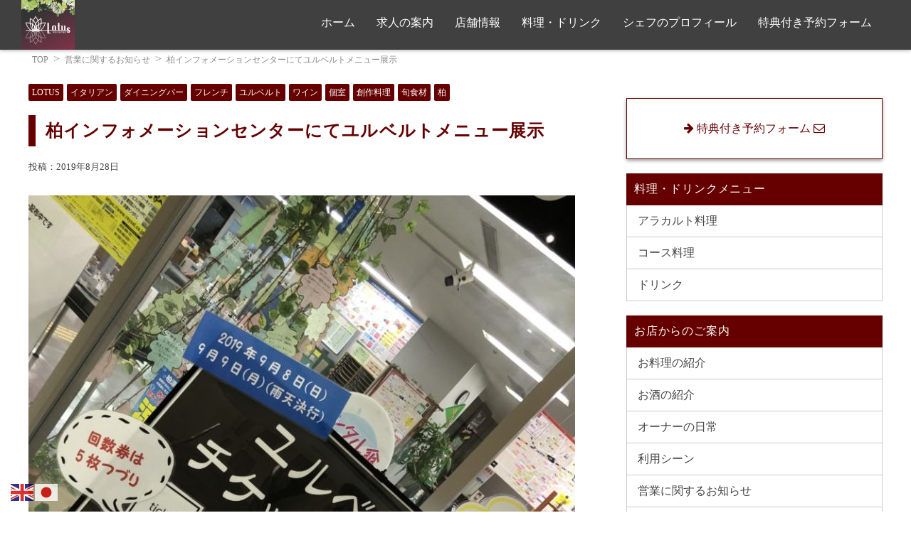

--- FILE ---
content_type: text/html; charset=UTF-8
request_url: https://kashiwa-lotus.com/%E6%9F%8F%E3%82%A4%E3%83%B3%E3%83%95%E3%82%A9%E3%83%A1%E3%83%BC%E3%82%B7%E3%83%A7%E3%83%B3%E3%82%BB%E3%83%B3%E3%82%BF%E3%83%BC%E3%81%AB%E3%81%A6%E3%83%A6%E3%83%AB%E3%83%99%E3%83%AB%E3%83%88%E3%83%A1/
body_size: 23388
content:
<!DOCTYPE html>
<html lang="ja">
<head prefix="og: http://ogp.me/ns#">
<meta charset="UTF-8">
<title>
柏インフォメーションセンターにてユルベルトメニュー展示柏のダイニングバー　LOTUS（ロータス）</title>

<meta name="viewport"
 content="width=device-width, initial-scale=1.0">

 	<!-- リセットCSSの読み込み -->
<link href="https://kashiwa-lotus.com/wp-content/themes/lotus/reset.css" rel="stylesheet">
	
	<!-- Google Fontsの読み込み -->
<link href="https://fonts.googleapis.com/css?family=Monofett" rel="stylesheet">
    <!-- Font Awesomeの読み込み -->
<link rel="stylesheet" href="//maxcdn.bootstrapcdn.com/font-awesome/4.4.0/css/font-awesome.min.css">
    <!-- WordpressのCSS読み込み -->
<link rel="stylesheet" href="https://kashiwa-lotus.com/wp-content/themes/lotus/style.css">
    
    <!-- jQuery''読み込み -->
<script src="https://ajax.googleapis.com/ajax/libs/jquery/1.11.3/jquery.min.js"></script>
    
 
	<meta property="og:type" content="article">
	<meta property="og:title" content="柏インフォメーションセンターにてユルベルトメニュー展示">
	<meta property="og:url" content="https://kashiwa-lotus.com/%e6%9f%8f%e3%82%a4%e3%83%b3%e3%83%95%e3%82%a9%e3%83%a1%e3%83%bc%e3%82%b7%e3%83%a7%e3%83%b3%e3%82%bb%e3%83%b3%e3%82%bf%e3%83%bc%e3%81%ab%e3%81%a6%e3%83%a6%e3%83%ab%e3%83%99%e3%83%ab%e3%83%88%e3%83%a1/">
	<meta property="og:description" content="【柏インフォメーションセンターにて第14回ユルベルトのメニュー展示が始まりました】 来たる、9月8日（日）、9日（月） 柏のグルメイベント【柏ユルベルト】の各店舗のメニューが、柏インフォメーションセン...">

		<meta property="og:image" content="https://kashiwa-lotus.com/wp-content/uploads/2019/08/AC14A1A1-8905-4F88-88C5-BD84A6D44E75-768x1024.jpeg">


	<meta property="og:site_name" content="柏のダイニングバー　LOTUS（ロータス）">
	<meta property="og:locale" content="ja_JP">

	<meta name="twitter:site" content="@lotus_com">
	<meta name="twitter:card" content="summary_large_image">

<!--[if lt IE 9]>
<script src="https://oss.maxcdn.com/html5shiv/3.7.2/html5shiv.min.js"></script>
<script src="https://oss.maxcdn.com/respond/1.4.2/respond.min.js"></script>
<![endif] -->


		<!-- All in One SEO 4.9.3 - aioseo.com -->
	<meta name="robots" content="max-snippet:-1, max-image-preview:large, max-video-preview:-1" />
	<meta name="author" content="nobu"/>
	<meta name="keywords" content="lotus,イタリアン,ダイニングバー,フレンチ,ユルベルト,ワイン,個室,創作料理,旬食材,柏" />
	<link rel="canonical" href="https://kashiwa-lotus.com/%e6%9f%8f%e3%82%a4%e3%83%b3%e3%83%95%e3%82%a9%e3%83%a1%e3%83%bc%e3%82%b7%e3%83%a7%e3%83%b3%e3%82%bb%e3%83%b3%e3%82%bf%e3%83%bc%e3%81%ab%e3%81%a6%e3%83%a6%e3%83%ab%e3%83%99%e3%83%ab%e3%83%88%e3%83%a1/" />
	<meta name="generator" content="All in One SEO (AIOSEO) 4.9.3" />
		<script type="application/ld+json" class="aioseo-schema">
			{"@context":"https:\/\/schema.org","@graph":[{"@type":"Article","@id":"https:\/\/kashiwa-lotus.com\/%e6%9f%8f%e3%82%a4%e3%83%b3%e3%83%95%e3%82%a9%e3%83%a1%e3%83%bc%e3%82%b7%e3%83%a7%e3%83%b3%e3%82%bb%e3%83%b3%e3%82%bf%e3%83%bc%e3%81%ab%e3%81%a6%e3%83%a6%e3%83%ab%e3%83%99%e3%83%ab%e3%83%88%e3%83%a1\/#article","name":"\u67cf\u30a4\u30f3\u30d5\u30a9\u30e1\u30fc\u30b7\u30e7\u30f3\u30bb\u30f3\u30bf\u30fc\u306b\u3066\u30e6\u30eb\u30d9\u30eb\u30c8\u30e1\u30cb\u30e5\u30fc\u5c55\u793a","headline":"\u67cf\u30a4\u30f3\u30d5\u30a9\u30e1\u30fc\u30b7\u30e7\u30f3\u30bb\u30f3\u30bf\u30fc\u306b\u3066\u30e6\u30eb\u30d9\u30eb\u30c8\u30e1\u30cb\u30e5\u30fc\u5c55\u793a","author":{"@id":"https:\/\/kashiwa-lotus.com\/author\/nobu\/#author"},"publisher":{"@id":"https:\/\/kashiwa-lotus.com\/#person"},"image":{"@type":"ImageObject","url":"https:\/\/kashiwa-lotus.com\/wp-content\/uploads\/2019\/08\/AC14A1A1-8905-4F88-88C5-BD84A6D44E75.jpeg","width":800,"height":1067},"datePublished":"2019-08-28T03:11:12+09:00","dateModified":"2019-08-28T03:11:12+09:00","inLanguage":"ja","mainEntityOfPage":{"@id":"https:\/\/kashiwa-lotus.com\/%e6%9f%8f%e3%82%a4%e3%83%b3%e3%83%95%e3%82%a9%e3%83%a1%e3%83%bc%e3%82%b7%e3%83%a7%e3%83%b3%e3%82%bb%e3%83%b3%e3%82%bf%e3%83%bc%e3%81%ab%e3%81%a6%e3%83%a6%e3%83%ab%e3%83%99%e3%83%ab%e3%83%88%e3%83%a1\/#webpage"},"isPartOf":{"@id":"https:\/\/kashiwa-lotus.com\/%e6%9f%8f%e3%82%a4%e3%83%b3%e3%83%95%e3%82%a9%e3%83%a1%e3%83%bc%e3%82%b7%e3%83%a7%e3%83%b3%e3%82%bb%e3%83%b3%e3%82%bf%e3%83%bc%e3%81%ab%e3%81%a6%e3%83%a6%e3%83%ab%e3%83%99%e3%83%ab%e3%83%88%e3%83%a1\/#webpage"},"articleSection":"\u55b6\u696d\u306b\u95a2\u3059\u308b\u304a\u77e5\u3089\u305b, LOTUS, \u30a4\u30bf\u30ea\u30a2\u30f3, \u30c0\u30a4\u30cb\u30f3\u30b0\u30d0\u30fc, \u30d5\u30ec\u30f3\u30c1, \u30e6\u30eb\u30d9\u30eb\u30c8, \u30ef\u30a4\u30f3, \u500b\u5ba4, \u5275\u4f5c\u6599\u7406, \u65ec\u98df\u6750, \u67cf"},{"@type":"BreadcrumbList","@id":"https:\/\/kashiwa-lotus.com\/%e6%9f%8f%e3%82%a4%e3%83%b3%e3%83%95%e3%82%a9%e3%83%a1%e3%83%bc%e3%82%b7%e3%83%a7%e3%83%b3%e3%82%bb%e3%83%b3%e3%82%bf%e3%83%bc%e3%81%ab%e3%81%a6%e3%83%a6%e3%83%ab%e3%83%99%e3%83%ab%e3%83%88%e3%83%a1\/#breadcrumblist","itemListElement":[{"@type":"ListItem","@id":"https:\/\/kashiwa-lotus.com#listItem","position":1,"name":"\u30db\u30fc\u30e0","item":"https:\/\/kashiwa-lotus.com","nextItem":{"@type":"ListItem","@id":"https:\/\/kashiwa-lotus.com\/category\/information\/#listItem","name":"\u55b6\u696d\u306b\u95a2\u3059\u308b\u304a\u77e5\u3089\u305b"}},{"@type":"ListItem","@id":"https:\/\/kashiwa-lotus.com\/category\/information\/#listItem","position":2,"name":"\u55b6\u696d\u306b\u95a2\u3059\u308b\u304a\u77e5\u3089\u305b","item":"https:\/\/kashiwa-lotus.com\/category\/information\/","nextItem":{"@type":"ListItem","@id":"https:\/\/kashiwa-lotus.com\/%e6%9f%8f%e3%82%a4%e3%83%b3%e3%83%95%e3%82%a9%e3%83%a1%e3%83%bc%e3%82%b7%e3%83%a7%e3%83%b3%e3%82%bb%e3%83%b3%e3%82%bf%e3%83%bc%e3%81%ab%e3%81%a6%e3%83%a6%e3%83%ab%e3%83%99%e3%83%ab%e3%83%88%e3%83%a1\/#listItem","name":"\u67cf\u30a4\u30f3\u30d5\u30a9\u30e1\u30fc\u30b7\u30e7\u30f3\u30bb\u30f3\u30bf\u30fc\u306b\u3066\u30e6\u30eb\u30d9\u30eb\u30c8\u30e1\u30cb\u30e5\u30fc\u5c55\u793a"},"previousItem":{"@type":"ListItem","@id":"https:\/\/kashiwa-lotus.com#listItem","name":"\u30db\u30fc\u30e0"}},{"@type":"ListItem","@id":"https:\/\/kashiwa-lotus.com\/%e6%9f%8f%e3%82%a4%e3%83%b3%e3%83%95%e3%82%a9%e3%83%a1%e3%83%bc%e3%82%b7%e3%83%a7%e3%83%b3%e3%82%bb%e3%83%b3%e3%82%bf%e3%83%bc%e3%81%ab%e3%81%a6%e3%83%a6%e3%83%ab%e3%83%99%e3%83%ab%e3%83%88%e3%83%a1\/#listItem","position":3,"name":"\u67cf\u30a4\u30f3\u30d5\u30a9\u30e1\u30fc\u30b7\u30e7\u30f3\u30bb\u30f3\u30bf\u30fc\u306b\u3066\u30e6\u30eb\u30d9\u30eb\u30c8\u30e1\u30cb\u30e5\u30fc\u5c55\u793a","previousItem":{"@type":"ListItem","@id":"https:\/\/kashiwa-lotus.com\/category\/information\/#listItem","name":"\u55b6\u696d\u306b\u95a2\u3059\u308b\u304a\u77e5\u3089\u305b"}}]},{"@type":"Person","@id":"https:\/\/kashiwa-lotus.com\/#person","name":"nobu","image":{"@type":"ImageObject","@id":"https:\/\/kashiwa-lotus.com\/%e6%9f%8f%e3%82%a4%e3%83%b3%e3%83%95%e3%82%a9%e3%83%a1%e3%83%bc%e3%82%b7%e3%83%a7%e3%83%b3%e3%82%bb%e3%83%b3%e3%82%bf%e3%83%bc%e3%81%ab%e3%81%a6%e3%83%a6%e3%83%ab%e3%83%99%e3%83%ab%e3%83%88%e3%83%a1\/#personImage","url":"https:\/\/secure.gravatar.com\/avatar\/f9fc6401d14818d789eda189196a86d726c083d8a6d9401c9b429700749d7c60?s=96&d=mm&r=g","width":96,"height":96,"caption":"nobu"}},{"@type":"Person","@id":"https:\/\/kashiwa-lotus.com\/author\/nobu\/#author","url":"https:\/\/kashiwa-lotus.com\/author\/nobu\/","name":"nobu","image":{"@type":"ImageObject","@id":"https:\/\/kashiwa-lotus.com\/%e6%9f%8f%e3%82%a4%e3%83%b3%e3%83%95%e3%82%a9%e3%83%a1%e3%83%bc%e3%82%b7%e3%83%a7%e3%83%b3%e3%82%bb%e3%83%b3%e3%82%bf%e3%83%bc%e3%81%ab%e3%81%a6%e3%83%a6%e3%83%ab%e3%83%99%e3%83%ab%e3%83%88%e3%83%a1\/#authorImage","url":"https:\/\/secure.gravatar.com\/avatar\/f9fc6401d14818d789eda189196a86d726c083d8a6d9401c9b429700749d7c60?s=96&d=mm&r=g","width":96,"height":96,"caption":"nobu"}},{"@type":"WebPage","@id":"https:\/\/kashiwa-lotus.com\/%e6%9f%8f%e3%82%a4%e3%83%b3%e3%83%95%e3%82%a9%e3%83%a1%e3%83%bc%e3%82%b7%e3%83%a7%e3%83%b3%e3%82%bb%e3%83%b3%e3%82%bf%e3%83%bc%e3%81%ab%e3%81%a6%e3%83%a6%e3%83%ab%e3%83%99%e3%83%ab%e3%83%88%e3%83%a1\/#webpage","url":"https:\/\/kashiwa-lotus.com\/%e6%9f%8f%e3%82%a4%e3%83%b3%e3%83%95%e3%82%a9%e3%83%a1%e3%83%bc%e3%82%b7%e3%83%a7%e3%83%b3%e3%82%bb%e3%83%b3%e3%82%bf%e3%83%bc%e3%81%ab%e3%81%a6%e3%83%a6%e3%83%ab%e3%83%99%e3%83%ab%e3%83%88%e3%83%a1\/","name":"\u67cf\u30a4\u30f3\u30d5\u30a9\u30e1\u30fc\u30b7\u30e7\u30f3\u30bb\u30f3\u30bf\u30fc\u306b\u3066\u30e6\u30eb\u30d9\u30eb\u30c8\u30e1\u30cb\u30e5\u30fc\u5c55\u793a","inLanguage":"ja","isPartOf":{"@id":"https:\/\/kashiwa-lotus.com\/#website"},"breadcrumb":{"@id":"https:\/\/kashiwa-lotus.com\/%e6%9f%8f%e3%82%a4%e3%83%b3%e3%83%95%e3%82%a9%e3%83%a1%e3%83%bc%e3%82%b7%e3%83%a7%e3%83%b3%e3%82%bb%e3%83%b3%e3%82%bf%e3%83%bc%e3%81%ab%e3%81%a6%e3%83%a6%e3%83%ab%e3%83%99%e3%83%ab%e3%83%88%e3%83%a1\/#breadcrumblist"},"author":{"@id":"https:\/\/kashiwa-lotus.com\/author\/nobu\/#author"},"creator":{"@id":"https:\/\/kashiwa-lotus.com\/author\/nobu\/#author"},"image":{"@type":"ImageObject","url":"https:\/\/kashiwa-lotus.com\/wp-content\/uploads\/2019\/08\/AC14A1A1-8905-4F88-88C5-BD84A6D44E75.jpeg","@id":"https:\/\/kashiwa-lotus.com\/%e6%9f%8f%e3%82%a4%e3%83%b3%e3%83%95%e3%82%a9%e3%83%a1%e3%83%bc%e3%82%b7%e3%83%a7%e3%83%b3%e3%82%bb%e3%83%b3%e3%82%bf%e3%83%bc%e3%81%ab%e3%81%a6%e3%83%a6%e3%83%ab%e3%83%99%e3%83%ab%e3%83%88%e3%83%a1\/#mainImage","width":800,"height":1067},"primaryImageOfPage":{"@id":"https:\/\/kashiwa-lotus.com\/%e6%9f%8f%e3%82%a4%e3%83%b3%e3%83%95%e3%82%a9%e3%83%a1%e3%83%bc%e3%82%b7%e3%83%a7%e3%83%b3%e3%82%bb%e3%83%b3%e3%82%bf%e3%83%bc%e3%81%ab%e3%81%a6%e3%83%a6%e3%83%ab%e3%83%99%e3%83%ab%e3%83%88%e3%83%a1\/#mainImage"},"datePublished":"2019-08-28T03:11:12+09:00","dateModified":"2019-08-28T03:11:12+09:00"},{"@type":"WebSite","@id":"https:\/\/kashiwa-lotus.com\/#website","url":"https:\/\/kashiwa-lotus.com\/","name":"\u67cf\u306e\u30c0\u30a4\u30cb\u30f3\u30b0\u30d0\u30fc\u3000LOTUS\uff08\u30ed\u30fc\u30bf\u30b9\uff09","description":"\u8a95\u751f\u65e5\u3084\u8a18\u5ff5\u65e5\u30c7\u30fc\u30c8\u306b\u30ab\u30c3\u30d7\u30eb\u30b7\u30fc\u30c8\u3067\u3086\u3063\u304f\u308a\u3068\u904e\u3054\u305b\u308b\u5927\u4eba\u306e\u30c0\u30a4\u30cb\u30f3\u30b0\u30d0\u30fc","inLanguage":"ja","publisher":{"@id":"https:\/\/kashiwa-lotus.com\/#person"}}]}
		</script>
		<!-- All in One SEO -->

<link rel="alternate" title="oEmbed (JSON)" type="application/json+oembed" href="https://kashiwa-lotus.com/wp-json/oembed/1.0/embed?url=https%3A%2F%2Fkashiwa-lotus.com%2F%25e6%259f%258f%25e3%2582%25a4%25e3%2583%25b3%25e3%2583%2595%25e3%2582%25a9%25e3%2583%25a1%25e3%2583%25bc%25e3%2582%25b7%25e3%2583%25a7%25e3%2583%25b3%25e3%2582%25bb%25e3%2583%25b3%25e3%2582%25bf%25e3%2583%25bc%25e3%2581%25ab%25e3%2581%25a6%25e3%2583%25a6%25e3%2583%25ab%25e3%2583%2599%25e3%2583%25ab%25e3%2583%2588%25e3%2583%25a1%2F" />
<link rel="alternate" title="oEmbed (XML)" type="text/xml+oembed" href="https://kashiwa-lotus.com/wp-json/oembed/1.0/embed?url=https%3A%2F%2Fkashiwa-lotus.com%2F%25e6%259f%258f%25e3%2582%25a4%25e3%2583%25b3%25e3%2583%2595%25e3%2582%25a9%25e3%2583%25a1%25e3%2583%25bc%25e3%2582%25b7%25e3%2583%25a7%25e3%2583%25b3%25e3%2582%25bb%25e3%2583%25b3%25e3%2582%25bf%25e3%2583%25bc%25e3%2581%25ab%25e3%2581%25a6%25e3%2583%25a6%25e3%2583%25ab%25e3%2583%2599%25e3%2583%25ab%25e3%2583%2588%25e3%2583%25a1%2F&#038;format=xml" />
<style id='wp-img-auto-sizes-contain-inline-css' type='text/css'>
img:is([sizes=auto i],[sizes^="auto," i]){contain-intrinsic-size:3000px 1500px}
/*# sourceURL=wp-img-auto-sizes-contain-inline-css */
</style>
<link rel='stylesheet' id='sbi_styles-css' href='https://kashiwa-lotus.com/wp-content/plugins/instagram-feed/css/sbi-styles.min.css?ver=6.10.0' type='text/css' media='all' />
<style id='wp-emoji-styles-inline-css' type='text/css'>

	img.wp-smiley, img.emoji {
		display: inline !important;
		border: none !important;
		box-shadow: none !important;
		height: 1em !important;
		width: 1em !important;
		margin: 0 0.07em !important;
		vertical-align: -0.1em !important;
		background: none !important;
		padding: 0 !important;
	}
/*# sourceURL=wp-emoji-styles-inline-css */
</style>
<style id='wp-block-library-inline-css' type='text/css'>
:root{--wp-block-synced-color:#7a00df;--wp-block-synced-color--rgb:122,0,223;--wp-bound-block-color:var(--wp-block-synced-color);--wp-editor-canvas-background:#ddd;--wp-admin-theme-color:#007cba;--wp-admin-theme-color--rgb:0,124,186;--wp-admin-theme-color-darker-10:#006ba1;--wp-admin-theme-color-darker-10--rgb:0,107,160.5;--wp-admin-theme-color-darker-20:#005a87;--wp-admin-theme-color-darker-20--rgb:0,90,135;--wp-admin-border-width-focus:2px}@media (min-resolution:192dpi){:root{--wp-admin-border-width-focus:1.5px}}.wp-element-button{cursor:pointer}:root .has-very-light-gray-background-color{background-color:#eee}:root .has-very-dark-gray-background-color{background-color:#313131}:root .has-very-light-gray-color{color:#eee}:root .has-very-dark-gray-color{color:#313131}:root .has-vivid-green-cyan-to-vivid-cyan-blue-gradient-background{background:linear-gradient(135deg,#00d084,#0693e3)}:root .has-purple-crush-gradient-background{background:linear-gradient(135deg,#34e2e4,#4721fb 50%,#ab1dfe)}:root .has-hazy-dawn-gradient-background{background:linear-gradient(135deg,#faaca8,#dad0ec)}:root .has-subdued-olive-gradient-background{background:linear-gradient(135deg,#fafae1,#67a671)}:root .has-atomic-cream-gradient-background{background:linear-gradient(135deg,#fdd79a,#004a59)}:root .has-nightshade-gradient-background{background:linear-gradient(135deg,#330968,#31cdcf)}:root .has-midnight-gradient-background{background:linear-gradient(135deg,#020381,#2874fc)}:root{--wp--preset--font-size--normal:16px;--wp--preset--font-size--huge:42px}.has-regular-font-size{font-size:1em}.has-larger-font-size{font-size:2.625em}.has-normal-font-size{font-size:var(--wp--preset--font-size--normal)}.has-huge-font-size{font-size:var(--wp--preset--font-size--huge)}.has-text-align-center{text-align:center}.has-text-align-left{text-align:left}.has-text-align-right{text-align:right}.has-fit-text{white-space:nowrap!important}#end-resizable-editor-section{display:none}.aligncenter{clear:both}.items-justified-left{justify-content:flex-start}.items-justified-center{justify-content:center}.items-justified-right{justify-content:flex-end}.items-justified-space-between{justify-content:space-between}.screen-reader-text{border:0;clip-path:inset(50%);height:1px;margin:-1px;overflow:hidden;padding:0;position:absolute;width:1px;word-wrap:normal!important}.screen-reader-text:focus{background-color:#ddd;clip-path:none;color:#444;display:block;font-size:1em;height:auto;left:5px;line-height:normal;padding:15px 23px 14px;text-decoration:none;top:5px;width:auto;z-index:100000}html :where(.has-border-color){border-style:solid}html :where([style*=border-top-color]){border-top-style:solid}html :where([style*=border-right-color]){border-right-style:solid}html :where([style*=border-bottom-color]){border-bottom-style:solid}html :where([style*=border-left-color]){border-left-style:solid}html :where([style*=border-width]){border-style:solid}html :where([style*=border-top-width]){border-top-style:solid}html :where([style*=border-right-width]){border-right-style:solid}html :where([style*=border-bottom-width]){border-bottom-style:solid}html :where([style*=border-left-width]){border-left-style:solid}html :where(img[class*=wp-image-]){height:auto;max-width:100%}:where(figure){margin:0 0 1em}html :where(.is-position-sticky){--wp-admin--admin-bar--position-offset:var(--wp-admin--admin-bar--height,0px)}@media screen and (max-width:600px){html :where(.is-position-sticky){--wp-admin--admin-bar--position-offset:0px}}

/*# sourceURL=wp-block-library-inline-css */
</style><style id='global-styles-inline-css' type='text/css'>
:root{--wp--preset--aspect-ratio--square: 1;--wp--preset--aspect-ratio--4-3: 4/3;--wp--preset--aspect-ratio--3-4: 3/4;--wp--preset--aspect-ratio--3-2: 3/2;--wp--preset--aspect-ratio--2-3: 2/3;--wp--preset--aspect-ratio--16-9: 16/9;--wp--preset--aspect-ratio--9-16: 9/16;--wp--preset--color--black: #000000;--wp--preset--color--cyan-bluish-gray: #abb8c3;--wp--preset--color--white: #ffffff;--wp--preset--color--pale-pink: #f78da7;--wp--preset--color--vivid-red: #cf2e2e;--wp--preset--color--luminous-vivid-orange: #ff6900;--wp--preset--color--luminous-vivid-amber: #fcb900;--wp--preset--color--light-green-cyan: #7bdcb5;--wp--preset--color--vivid-green-cyan: #00d084;--wp--preset--color--pale-cyan-blue: #8ed1fc;--wp--preset--color--vivid-cyan-blue: #0693e3;--wp--preset--color--vivid-purple: #9b51e0;--wp--preset--gradient--vivid-cyan-blue-to-vivid-purple: linear-gradient(135deg,rgb(6,147,227) 0%,rgb(155,81,224) 100%);--wp--preset--gradient--light-green-cyan-to-vivid-green-cyan: linear-gradient(135deg,rgb(122,220,180) 0%,rgb(0,208,130) 100%);--wp--preset--gradient--luminous-vivid-amber-to-luminous-vivid-orange: linear-gradient(135deg,rgb(252,185,0) 0%,rgb(255,105,0) 100%);--wp--preset--gradient--luminous-vivid-orange-to-vivid-red: linear-gradient(135deg,rgb(255,105,0) 0%,rgb(207,46,46) 100%);--wp--preset--gradient--very-light-gray-to-cyan-bluish-gray: linear-gradient(135deg,rgb(238,238,238) 0%,rgb(169,184,195) 100%);--wp--preset--gradient--cool-to-warm-spectrum: linear-gradient(135deg,rgb(74,234,220) 0%,rgb(151,120,209) 20%,rgb(207,42,186) 40%,rgb(238,44,130) 60%,rgb(251,105,98) 80%,rgb(254,248,76) 100%);--wp--preset--gradient--blush-light-purple: linear-gradient(135deg,rgb(255,206,236) 0%,rgb(152,150,240) 100%);--wp--preset--gradient--blush-bordeaux: linear-gradient(135deg,rgb(254,205,165) 0%,rgb(254,45,45) 50%,rgb(107,0,62) 100%);--wp--preset--gradient--luminous-dusk: linear-gradient(135deg,rgb(255,203,112) 0%,rgb(199,81,192) 50%,rgb(65,88,208) 100%);--wp--preset--gradient--pale-ocean: linear-gradient(135deg,rgb(255,245,203) 0%,rgb(182,227,212) 50%,rgb(51,167,181) 100%);--wp--preset--gradient--electric-grass: linear-gradient(135deg,rgb(202,248,128) 0%,rgb(113,206,126) 100%);--wp--preset--gradient--midnight: linear-gradient(135deg,rgb(2,3,129) 0%,rgb(40,116,252) 100%);--wp--preset--font-size--small: 13px;--wp--preset--font-size--medium: 20px;--wp--preset--font-size--large: 36px;--wp--preset--font-size--x-large: 42px;--wp--preset--spacing--20: 0.44rem;--wp--preset--spacing--30: 0.67rem;--wp--preset--spacing--40: 1rem;--wp--preset--spacing--50: 1.5rem;--wp--preset--spacing--60: 2.25rem;--wp--preset--spacing--70: 3.38rem;--wp--preset--spacing--80: 5.06rem;--wp--preset--shadow--natural: 6px 6px 9px rgba(0, 0, 0, 0.2);--wp--preset--shadow--deep: 12px 12px 50px rgba(0, 0, 0, 0.4);--wp--preset--shadow--sharp: 6px 6px 0px rgba(0, 0, 0, 0.2);--wp--preset--shadow--outlined: 6px 6px 0px -3px rgb(255, 255, 255), 6px 6px rgb(0, 0, 0);--wp--preset--shadow--crisp: 6px 6px 0px rgb(0, 0, 0);}:where(.is-layout-flex){gap: 0.5em;}:where(.is-layout-grid){gap: 0.5em;}body .is-layout-flex{display: flex;}.is-layout-flex{flex-wrap: wrap;align-items: center;}.is-layout-flex > :is(*, div){margin: 0;}body .is-layout-grid{display: grid;}.is-layout-grid > :is(*, div){margin: 0;}:where(.wp-block-columns.is-layout-flex){gap: 2em;}:where(.wp-block-columns.is-layout-grid){gap: 2em;}:where(.wp-block-post-template.is-layout-flex){gap: 1.25em;}:where(.wp-block-post-template.is-layout-grid){gap: 1.25em;}.has-black-color{color: var(--wp--preset--color--black) !important;}.has-cyan-bluish-gray-color{color: var(--wp--preset--color--cyan-bluish-gray) !important;}.has-white-color{color: var(--wp--preset--color--white) !important;}.has-pale-pink-color{color: var(--wp--preset--color--pale-pink) !important;}.has-vivid-red-color{color: var(--wp--preset--color--vivid-red) !important;}.has-luminous-vivid-orange-color{color: var(--wp--preset--color--luminous-vivid-orange) !important;}.has-luminous-vivid-amber-color{color: var(--wp--preset--color--luminous-vivid-amber) !important;}.has-light-green-cyan-color{color: var(--wp--preset--color--light-green-cyan) !important;}.has-vivid-green-cyan-color{color: var(--wp--preset--color--vivid-green-cyan) !important;}.has-pale-cyan-blue-color{color: var(--wp--preset--color--pale-cyan-blue) !important;}.has-vivid-cyan-blue-color{color: var(--wp--preset--color--vivid-cyan-blue) !important;}.has-vivid-purple-color{color: var(--wp--preset--color--vivid-purple) !important;}.has-black-background-color{background-color: var(--wp--preset--color--black) !important;}.has-cyan-bluish-gray-background-color{background-color: var(--wp--preset--color--cyan-bluish-gray) !important;}.has-white-background-color{background-color: var(--wp--preset--color--white) !important;}.has-pale-pink-background-color{background-color: var(--wp--preset--color--pale-pink) !important;}.has-vivid-red-background-color{background-color: var(--wp--preset--color--vivid-red) !important;}.has-luminous-vivid-orange-background-color{background-color: var(--wp--preset--color--luminous-vivid-orange) !important;}.has-luminous-vivid-amber-background-color{background-color: var(--wp--preset--color--luminous-vivid-amber) !important;}.has-light-green-cyan-background-color{background-color: var(--wp--preset--color--light-green-cyan) !important;}.has-vivid-green-cyan-background-color{background-color: var(--wp--preset--color--vivid-green-cyan) !important;}.has-pale-cyan-blue-background-color{background-color: var(--wp--preset--color--pale-cyan-blue) !important;}.has-vivid-cyan-blue-background-color{background-color: var(--wp--preset--color--vivid-cyan-blue) !important;}.has-vivid-purple-background-color{background-color: var(--wp--preset--color--vivid-purple) !important;}.has-black-border-color{border-color: var(--wp--preset--color--black) !important;}.has-cyan-bluish-gray-border-color{border-color: var(--wp--preset--color--cyan-bluish-gray) !important;}.has-white-border-color{border-color: var(--wp--preset--color--white) !important;}.has-pale-pink-border-color{border-color: var(--wp--preset--color--pale-pink) !important;}.has-vivid-red-border-color{border-color: var(--wp--preset--color--vivid-red) !important;}.has-luminous-vivid-orange-border-color{border-color: var(--wp--preset--color--luminous-vivid-orange) !important;}.has-luminous-vivid-amber-border-color{border-color: var(--wp--preset--color--luminous-vivid-amber) !important;}.has-light-green-cyan-border-color{border-color: var(--wp--preset--color--light-green-cyan) !important;}.has-vivid-green-cyan-border-color{border-color: var(--wp--preset--color--vivid-green-cyan) !important;}.has-pale-cyan-blue-border-color{border-color: var(--wp--preset--color--pale-cyan-blue) !important;}.has-vivid-cyan-blue-border-color{border-color: var(--wp--preset--color--vivid-cyan-blue) !important;}.has-vivid-purple-border-color{border-color: var(--wp--preset--color--vivid-purple) !important;}.has-vivid-cyan-blue-to-vivid-purple-gradient-background{background: var(--wp--preset--gradient--vivid-cyan-blue-to-vivid-purple) !important;}.has-light-green-cyan-to-vivid-green-cyan-gradient-background{background: var(--wp--preset--gradient--light-green-cyan-to-vivid-green-cyan) !important;}.has-luminous-vivid-amber-to-luminous-vivid-orange-gradient-background{background: var(--wp--preset--gradient--luminous-vivid-amber-to-luminous-vivid-orange) !important;}.has-luminous-vivid-orange-to-vivid-red-gradient-background{background: var(--wp--preset--gradient--luminous-vivid-orange-to-vivid-red) !important;}.has-very-light-gray-to-cyan-bluish-gray-gradient-background{background: var(--wp--preset--gradient--very-light-gray-to-cyan-bluish-gray) !important;}.has-cool-to-warm-spectrum-gradient-background{background: var(--wp--preset--gradient--cool-to-warm-spectrum) !important;}.has-blush-light-purple-gradient-background{background: var(--wp--preset--gradient--blush-light-purple) !important;}.has-blush-bordeaux-gradient-background{background: var(--wp--preset--gradient--blush-bordeaux) !important;}.has-luminous-dusk-gradient-background{background: var(--wp--preset--gradient--luminous-dusk) !important;}.has-pale-ocean-gradient-background{background: var(--wp--preset--gradient--pale-ocean) !important;}.has-electric-grass-gradient-background{background: var(--wp--preset--gradient--electric-grass) !important;}.has-midnight-gradient-background{background: var(--wp--preset--gradient--midnight) !important;}.has-small-font-size{font-size: var(--wp--preset--font-size--small) !important;}.has-medium-font-size{font-size: var(--wp--preset--font-size--medium) !important;}.has-large-font-size{font-size: var(--wp--preset--font-size--large) !important;}.has-x-large-font-size{font-size: var(--wp--preset--font-size--x-large) !important;}
/*# sourceURL=global-styles-inline-css */
</style>

<style id='classic-theme-styles-inline-css' type='text/css'>
/*! This file is auto-generated */
.wp-block-button__link{color:#fff;background-color:#32373c;border-radius:9999px;box-shadow:none;text-decoration:none;padding:calc(.667em + 2px) calc(1.333em + 2px);font-size:1.125em}.wp-block-file__button{background:#32373c;color:#fff;text-decoration:none}
/*# sourceURL=/wp-includes/css/classic-themes.min.css */
</style>
<link rel='stylesheet' id='contact-form-7-css' href='https://kashiwa-lotus.com/wp-content/plugins/contact-form-7/includes/css/styles.css?ver=6.1.4' type='text/css' media='all' />
<link rel='stylesheet' id='responsive-lightbox-nivo_lightbox-css-css' href='https://kashiwa-lotus.com/wp-content/plugins/responsive-lightbox-lite/assets/nivo-lightbox/nivo-lightbox.css?ver=6.9' type='text/css' media='all' />
<link rel='stylesheet' id='responsive-lightbox-nivo_lightbox-css-d-css' href='https://kashiwa-lotus.com/wp-content/plugins/responsive-lightbox-lite/assets/nivo-lightbox/themes/default/default.css?ver=6.9' type='text/css' media='all' />
<script type="text/javascript" src="https://kashiwa-lotus.com/wp-includes/js/jquery/jquery.min.js?ver=3.7.1" id="jquery-core-js"></script>
<script type="text/javascript" src="https://kashiwa-lotus.com/wp-includes/js/jquery/jquery-migrate.min.js?ver=3.4.1" id="jquery-migrate-js"></script>
<script type="text/javascript" src="https://kashiwa-lotus.com/wp-content/plugins/responsive-lightbox-lite/assets/nivo-lightbox/nivo-lightbox.min.js?ver=6.9" id="responsive-lightbox-nivo_lightbox-js"></script>
<script type="text/javascript" id="responsive-lightbox-lite-script-js-extra">
/* <![CDATA[ */
var rllArgs = {"script":"nivo_lightbox","selector":"lightbox","custom_events":""};
//# sourceURL=responsive-lightbox-lite-script-js-extra
/* ]]> */
</script>
<script type="text/javascript" src="https://kashiwa-lotus.com/wp-content/plugins/responsive-lightbox-lite/assets/inc/script.js?ver=6.9" id="responsive-lightbox-lite-script-js"></script>
<script type="text/javascript" src="https://kashiwa-lotus.com/wp-content/themes/lotus/navbtn.js?ver=6.9" id="navbtn_script-js"></script>
<link rel="https://api.w.org/" href="https://kashiwa-lotus.com/wp-json/" /><link rel="alternate" title="JSON" type="application/json" href="https://kashiwa-lotus.com/wp-json/wp/v2/posts/1089" /><link rel="EditURI" type="application/rsd+xml" title="RSD" href="https://kashiwa-lotus.com/xmlrpc.php?rsd" />
<meta name="generator" content="WordPress 6.9" />
<link rel='shortlink' href='https://kashiwa-lotus.com/?p=1089' />
<link rel="icon" href="https://kashiwa-lotus.com/wp-content/uploads/2019/01/cropped-icon-2-32x32.jpg" sizes="32x32" />
<link rel="icon" href="https://kashiwa-lotus.com/wp-content/uploads/2019/01/cropped-icon-2-192x192.jpg" sizes="192x192" />
<link rel="apple-touch-icon" href="https://kashiwa-lotus.com/wp-content/uploads/2019/01/cropped-icon-2-180x180.jpg" />
<meta name="msapplication-TileImage" content="https://kashiwa-lotus.com/wp-content/uploads/2019/01/cropped-icon-2-270x270.jpg" />
</head>
<!-- Google tag (gtag.js) -->
<script async src="https://www.googletagmanager.com/gtag/js?id=G-J77JDNGWCW"></script>
<script>
  window.dataLayer = window.dataLayer || [];
  function gtag(){dataLayer.push(arguments);}
  gtag('js', new Date());

  gtag('config', 'G-J77JDNGWCW');
</script>
<script>
//スムーズスクロール
jQuery(function(){
   // #で始まるアンカーをクリックした場合に処理
   jQuery('a[href^=#]').click(function() {
	  // スクロールの速度
	  var speed = 400; // ミリ秒
	  // アンカーの値取得
	  var href= jQuery(this).attr("href");
	  // 移動先を取得
	  var target = jQuery(href == "#" || href == "" ? 'html' : href);
	  // 移動先を数値で取得
	  var position = target.offset().top - 70;
	  // スムーススクロール
	  jQuery('body,html').animate({scrollTop:position}, speed, 'swing');
	  return false;
   });
});
</script>

<body class="wp-singular post-template-default single single-post postid-1089 single-format-standard wp-theme-lotus">

<header>
	<div class="head">
		<div id="header-inner" class="inner clearfix">
			<div class="logo">
				<h1><a href="https://kashiwa-lotus.com"><img src="https://kashiwa-lotus.com/wp-content/themes/lotus/img/lg.jpg" alt="柏のダイニングバー　ロータス"></a></h1>
			</div>
			<div class="header-box">
				<div id="sitenav"> 
				<button type="button" id="navbtn">
					<i class="fa fa-bars"></i><span>MENU</span>
				</button>
	
			<nav id="mainmenu" class="mainmenu"><ul id="menu-%e3%83%88%e3%83%83%e3%83%97%e3%83%a1%e3%83%8b%e3%83%a5%e3%83%bc" class="menu"><li id="menu-item-140" class="menu-item menu-item-type-custom menu-item-object-custom menu-item-home menu-item-140"><a href="https://kashiwa-lotus.com/">ホーム</a></li>
<li id="menu-item-3571" class="menu-item menu-item-type-custom menu-item-object-custom menu-item-3571"><a href="https://kashiwa-lotus.com/staff/">求人の案内</a></li>
<li id="menu-item-183" class="menu-item menu-item-type-post_type menu-item-object-page menu-item-183"><a href="https://kashiwa-lotus.com/information-2/">店舗情報</a></li>
<li id="menu-item-186" class="menu-item menu-item-type-post_type menu-item-object-page menu-item-186"><a href="https://kashiwa-lotus.com/menu/">料理・ドリンク</a></li>
<li id="menu-item-175" class="menu-item menu-item-type-post_type menu-item-object-page menu-item-175"><a href="https://kashiwa-lotus.com/%e3%82%b7%e3%82%a7%e3%83%95%e3%81%ae%e3%83%97%e3%83%ad%e3%83%95%e3%82%a3%e3%83%bc%e3%83%ab/">シェフのプロフィール</a></li>
<li id="menu-item-189" class="menu-item menu-item-type-post_type menu-item-object-page menu-item-189"><a href="https://kashiwa-lotus.com/reservation/">特典付き予約フォーム</a></li>
</ul></nav>				</div>
			</div>
		</div>
	</div>
	
</header>
<div class="sub-header space">
			<div class="bread inner clearfix">
					<ol>
						<li><a href="https://kashiwa-lotus.com">TOP</a></li>
						<li>												<a href="https://kashiwa-lotus.com/category/information/">営業に関するお知らせ</a></li><li>												<a>柏インフォメーションセンターにてユルベルトメニュー展示</a>
						</li>
					</ol>
			</div>
</div>

<div class="main-contents">
  <div class="inner clearfix">
	<div class="contents">
						<article class="kiji post-1089 post type-post status-publish format-standard has-post-thumbnail hentry category-information tag-lotus tag-11 tag-13 tag-7 tag-103 tag-12 tag-14 tag-8 tag-9 tag-5">

					<div class="kiji-tag">
						<ul><li><a href="https://kashiwa-lotus.com/tag/lotus/" rel="tag">LOTUS</a></li><li><a href="https://kashiwa-lotus.com/tag/%e3%82%a4%e3%82%bf%e3%83%aa%e3%82%a2%e3%83%b3/" rel="tag">イタリアン</a></li><li><a href="https://kashiwa-lotus.com/tag/%e3%83%80%e3%82%a4%e3%83%8b%e3%83%b3%e3%82%b0%e3%83%90%e3%83%bc/" rel="tag">ダイニングバー</a></li><li><a href="https://kashiwa-lotus.com/tag/%e3%83%95%e3%83%ac%e3%83%b3%e3%83%81/" rel="tag">フレンチ</a></li><li><a href="https://kashiwa-lotus.com/tag/%e3%83%a6%e3%83%ab%e3%83%99%e3%83%ab%e3%83%88/" rel="tag">ユルベルト</a></li><li><a href="https://kashiwa-lotus.com/tag/%e3%83%af%e3%82%a4%e3%83%b3/" rel="tag">ワイン</a></li><li><a href="https://kashiwa-lotus.com/tag/%e5%80%8b%e5%ae%a4/" rel="tag">個室</a></li><li><a href="https://kashiwa-lotus.com/tag/%e5%89%b5%e4%bd%9c%e6%96%99%e7%90%86/" rel="tag">創作料理</a></li><li><a href="https://kashiwa-lotus.com/tag/%e6%97%ac%e9%a3%9f%e6%9d%90/" rel="tag">旬食材</a></li><li><a href="https://kashiwa-lotus.com/tag/%e6%9f%8f/" rel="tag">柏</a></li></ul>					</div>

					<h2>柏インフォメーションセンターにてユルベルトメニュー展示</h2>
					
					<div class="kiji-date">
					<time datetime="2019-08-28">
					投稿：2019年8月28日				
					</time>
					</div>
					
										<div class="catch">
					<img width="768" height="1024" src="https://kashiwa-lotus.com/wp-content/uploads/2019/08/AC14A1A1-8905-4F88-88C5-BD84A6D44E75-768x1024.jpeg" class="attachment-large size-large wp-post-image" alt="" decoding="async" fetchpriority="high" srcset="https://kashiwa-lotus.com/wp-content/uploads/2019/08/AC14A1A1-8905-4F88-88C5-BD84A6D44E75-768x1024.jpeg 768w, https://kashiwa-lotus.com/wp-content/uploads/2019/08/AC14A1A1-8905-4F88-88C5-BD84A6D44E75-225x300.jpeg 225w, https://kashiwa-lotus.com/wp-content/uploads/2019/08/AC14A1A1-8905-4F88-88C5-BD84A6D44E75.jpeg 800w" sizes="(max-width: 768px) 100vw, 768px" />					</div>
					
					<p><em><strong>【柏インフォメーションセンターにて第14回ユルベルトのメニュー展示が始まりました】</strong></em></p>
<p>来たる、9月8日（日）、9日（月）<br />
柏のグルメイベント【柏ユルベルト】の各店舗のメニューが、柏インフォメーションセンターにて、展示されました。</p>
<p>チケットをご購入した方のお店選びや参加に悩んでいる方は、メニューを観てお店をお選びになるのも参考になります^ ^</p>
<p>当店、LOTUSは今年も<br />
【季節の５種の前菜の盛り合わせ】と1ドリンクをご用意いたしております&#x1f37b;</p>
<blockquote><p><img decoding="async" class="alignnone size-full wp-image-1091" src="https://kashiwa-lotus.com/wp-content/uploads/2019/08/7C5CDB45-A59E-4554-9E5D-B7F5448FE2A9.jpeg" alt="" width="800" height="1067" srcset="https://kashiwa-lotus.com/wp-content/uploads/2019/08/7C5CDB45-A59E-4554-9E5D-B7F5448FE2A9.jpeg 800w, https://kashiwa-lotus.com/wp-content/uploads/2019/08/7C5CDB45-A59E-4554-9E5D-B7F5448FE2A9-225x300.jpeg 225w, https://kashiwa-lotus.com/wp-content/uploads/2019/08/7C5CDB45-A59E-4554-9E5D-B7F5448FE2A9-768x1024.jpeg 768w" sizes="(max-width: 800px) 100vw, 800px" /></p></blockquote>
<p>前売りチケットは、こちらの柏インフォメーションセンター又は、参加各店舗にてご購入いただけます。</p>
<p>当日券は、バラ1枚（800円）から購入も出来ますので、気になるお店にもご利用なれます</p>
<p>お問い合わせ・ご案内<br />
旬食材の創作料理<br />
LOTUS<br />
tel 04-7163-475</p>

					
					 
					
															
					
					</article>
				
			<!-- <div class="contact">
				<a href="http://web-design.sato-takuya.net/contact/"><p class="soudan"><i class="fa fa-arrow-right" aria-hidden="true"></i> ご相談・お見積りはお気軽にどうぞ <i class="fa fa-envelope-o" aria-hidden="true"></i></p>
				<p class="address"><span>株式会社ノア・スタイル</span><br>千葉県市川市南八幡1-24-15</p><p class="tel">☎ 047-711-2257</p></a>
			</div> -->

	</div>
	
	<div class="sub">
		<div class="reserve">
					<a href="https://kashiwa-lotus.com/reservation/"><p><i class="fa fa-arrow-right" aria-hidden="true"></i> 特典付き予約フォーム <i class="fa fa-envelope-o" aria-hidden="true"></i></p></a>
				</div>

<aside id="pages-4" class="mymenu widget widget_pages"><h2 class="widgettitle">料理・ドリンクメニュー</h2>
			<ul>
				<li class="page_item page-item-118"><a href="https://kashiwa-lotus.com/a-la-carte-menu/">アラカルト料理</a></li>
<li class="page_item page-item-102"><a href="https://kashiwa-lotus.com/party-course/">コース料理</a></li>
<li class="page_item page-item-106"><a href="https://kashiwa-lotus.com/drink/">ドリンク</a></li>
			</ul>

			</aside><aside id="categories-4" class="mymenu widget widget_categories"><h2 class="widgettitle">お店からのご案内</h2>
			<ul>
					<li class="cat-item cat-item-179"><a href="https://kashiwa-lotus.com/category/%e3%81%8a%e6%96%99%e7%90%86%e3%81%ae%e7%b4%b9%e4%bb%8b/">お料理の紹介</a>
</li>
	<li class="cat-item cat-item-60"><a href="https://kashiwa-lotus.com/category/liquor/">お酒の紹介</a>
</li>
	<li class="cat-item cat-item-1"><a href="https://kashiwa-lotus.com/category/the-owners-daily-life/">オーナーの日常</a>
</li>
	<li class="cat-item cat-item-155"><a href="https://kashiwa-lotus.com/category/situation/">利用シーン</a>
</li>
	<li class="cat-item cat-item-36"><a href="https://kashiwa-lotus.com/category/information/">営業に関するお知らせ</a>
</li>
	<li class="cat-item cat-item-4"><a href="https://kashiwa-lotus.com/category/seasonal-menu/">季節のおすすめメニュー</a>
</li>
	<li class="cat-item cat-item-412"><a href="https://kashiwa-lotus.com/category/%e6%b1%82%e4%ba%ba%e3%81%ae%e6%a1%88%e5%86%85/">求人の案内</a>
</li>
	<li class="cat-item cat-item-16"><a href="https://kashiwa-lotus.com/category/special-course/">特別限定コースのご案内</a>
</li>
	<li class="cat-item cat-item-164"><a href="https://kashiwa-lotus.com/category/%e9%a3%9f%e6%9d%90%e3%81%a8%e3%81%8a%e9%85%92%e3%81%ae%e8%b1%86%e7%9f%a5%e8%ad%98/">食材とお酒の豆知識</a>
</li>
			</ul>

			</aside>
		<aside id="recent-posts-4" class="mymenu widget widget_recent_entries">
		<h2 class="widgettitle">最新情報</h2>
		<ul>
											<li>
					<a href="https://kashiwa-lotus.com/%e6%bb%8b%e8%b3%80%e7%9c%8c%e7%94%a3%e3%80%80%e3%82%ad%e3%82%af%e3%83%a9%e3%82%b2%e3%81%ae%e3%82%bd%e3%83%86%e3%83%bc/">滋賀県産　キクラゲのソテー</a>
									</li>
											<li>
					<a href="https://kashiwa-lotus.com/6%e4%bb%a3%e7%9b%ae%e7%99%be%e5%90%88%e3%80%80%e8%8a%8b%e7%84%bc%e9%85%8e/">六代目百合　芋焼酎</a>
									</li>
											<li>
					<a href="https://kashiwa-lotus.com/%e5%a4%a7%e6%9a%91%e3%80%80%e5%8f%b0%e6%b9%be%e3%83%97%e3%83%ac%e3%83%9f%e3%82%a2%e3%83%a0%e3%83%93%e3%83%bc%e3%83%ab/">大暑　台湾プレミアムビール</a>
									</li>
											<li>
					<a href="https://kashiwa-lotus.com/2026%e5%b9%b4%e3%80%80%e5%b9%b4%e5%a7%8b%e3%81%ae%e5%96%b6%e6%a5%ad%e9%96%8b%e5%a7%8b%e3%81%ae%e3%81%94%e6%a1%88%e5%86%85/">2026年　年始の営業開始のご案内</a>
									</li>
											<li>
					<a href="https://kashiwa-lotus.com/19%e5%91%a8%e5%b9%b4%e3%82%92%e8%bf%8e%e3%81%88%e3%81%be%e3%81%97%e3%81%9f%ef%bc%81/">19周年を迎えました！</a>
									</li>
					</ul>

		</aside><aside id="custom_html-6" class="widget_text mymenu widget widget_custom_html"><h2 class="widgettitle">LINE@</h2><div class="textwidget custom-html-widget"><div class="fb"><a href="https://line.me/R/ti/p/%40xnm9317w"><img height="36" border="0" alt="友だち追加" src="https://scdn.line-apps.com/n/line_add_friends/btn/ja.png"></a></div>
<div>
ロータスではLINE@による会員様限定のお得なサービスを行っています。LINEアカウントをお持ちの方は、ご予約の際に是非ご登録下さい。</div>
</div></aside><aside id="custom_html-7" class="widget_text mymenu widget widget_custom_html"><h2 class="widgettitle">instagram</h2><div class="textwidget custom-html-widget">
<div id="sb_instagram"  class="sbi sbi_mob_col_1 sbi_tab_col_2 sbi_col_3 sbi_disable_mobile" style="padding-bottom: 10px; width: 100%;"	 data-feedid="*1"  data-res="auto" data-cols="3" data-colsmobile="1" data-colstablet="2" data-num="9" data-nummobile="" data-item-padding="5"	 data-shortcode-atts="{}"  data-postid="1089" data-locatornonce="440314c7a0" data-imageaspectratio="1:1" data-sbi-flags="favorLocal">
	
	<div id="sbi_images"  style="gap: 10px;">
		<div class="sbi_item sbi_type_carousel sbi_new sbi_transition"
	id="sbi_17919938769245769" data-date="1768932659">
	<div class="sbi_photo_wrap">
		<a class="sbi_photo" href="https://www.instagram.com/p/DTvfhvyE6Qv/" target="_blank" rel="noopener nofollow"
			data-full-res="https://scontent-itm1-1.cdninstagram.com/v/t51.82787-15/619753849_18399843322133167_215851043514603404_n.jpg?stp=dst-jpg_e35_tt6&#038;_nc_cat=108&#038;ccb=7-5&#038;_nc_sid=18de74&#038;efg=eyJlZmdfdGFnIjoiQ0FST1VTRUxfSVRFTS5iZXN0X2ltYWdlX3VybGdlbi5DMyJ9&#038;_nc_ohc=uka2GGeHldYQ7kNvwGEuVx0&#038;_nc_oc=AdlSBpTAoj7_WmNVmLGQwXZPdFXlPaUAY14b1Gp1NM-dybBjRNMoSRYjl4G7zCXL_4E&#038;_nc_zt=23&#038;_nc_ht=scontent-itm1-1.cdninstagram.com&#038;edm=ANo9K5cEAAAA&#038;_nc_gid=34-jdGT9rPEB_ckAw0jHUA&#038;oh=00_AfrIS4pduFBtMTx5CIO5pQJdeboMPv--VBWZ4wP7sbgHqw&#038;oe=69760667"
			data-img-src-set="{&quot;d&quot;:&quot;https:\/\/scontent-itm1-1.cdninstagram.com\/v\/t51.82787-15\/619753849_18399843322133167_215851043514603404_n.jpg?stp=dst-jpg_e35_tt6&amp;_nc_cat=108&amp;ccb=7-5&amp;_nc_sid=18de74&amp;efg=eyJlZmdfdGFnIjoiQ0FST1VTRUxfSVRFTS5iZXN0X2ltYWdlX3VybGdlbi5DMyJ9&amp;_nc_ohc=uka2GGeHldYQ7kNvwGEuVx0&amp;_nc_oc=AdlSBpTAoj7_WmNVmLGQwXZPdFXlPaUAY14b1Gp1NM-dybBjRNMoSRYjl4G7zCXL_4E&amp;_nc_zt=23&amp;_nc_ht=scontent-itm1-1.cdninstagram.com&amp;edm=ANo9K5cEAAAA&amp;_nc_gid=34-jdGT9rPEB_ckAw0jHUA&amp;oh=00_AfrIS4pduFBtMTx5CIO5pQJdeboMPv--VBWZ4wP7sbgHqw&amp;oe=69760667&quot;,&quot;150&quot;:&quot;https:\/\/scontent-itm1-1.cdninstagram.com\/v\/t51.82787-15\/619753849_18399843322133167_215851043514603404_n.jpg?stp=dst-jpg_e35_tt6&amp;_nc_cat=108&amp;ccb=7-5&amp;_nc_sid=18de74&amp;efg=eyJlZmdfdGFnIjoiQ0FST1VTRUxfSVRFTS5iZXN0X2ltYWdlX3VybGdlbi5DMyJ9&amp;_nc_ohc=uka2GGeHldYQ7kNvwGEuVx0&amp;_nc_oc=AdlSBpTAoj7_WmNVmLGQwXZPdFXlPaUAY14b1Gp1NM-dybBjRNMoSRYjl4G7zCXL_4E&amp;_nc_zt=23&amp;_nc_ht=scontent-itm1-1.cdninstagram.com&amp;edm=ANo9K5cEAAAA&amp;_nc_gid=34-jdGT9rPEB_ckAw0jHUA&amp;oh=00_AfrIS4pduFBtMTx5CIO5pQJdeboMPv--VBWZ4wP7sbgHqw&amp;oe=69760667&quot;,&quot;320&quot;:&quot;https:\/\/scontent-itm1-1.cdninstagram.com\/v\/t51.82787-15\/619753849_18399843322133167_215851043514603404_n.jpg?stp=dst-jpg_e35_tt6&amp;_nc_cat=108&amp;ccb=7-5&amp;_nc_sid=18de74&amp;efg=eyJlZmdfdGFnIjoiQ0FST1VTRUxfSVRFTS5iZXN0X2ltYWdlX3VybGdlbi5DMyJ9&amp;_nc_ohc=uka2GGeHldYQ7kNvwGEuVx0&amp;_nc_oc=AdlSBpTAoj7_WmNVmLGQwXZPdFXlPaUAY14b1Gp1NM-dybBjRNMoSRYjl4G7zCXL_4E&amp;_nc_zt=23&amp;_nc_ht=scontent-itm1-1.cdninstagram.com&amp;edm=ANo9K5cEAAAA&amp;_nc_gid=34-jdGT9rPEB_ckAw0jHUA&amp;oh=00_AfrIS4pduFBtMTx5CIO5pQJdeboMPv--VBWZ4wP7sbgHqw&amp;oe=69760667&quot;,&quot;640&quot;:&quot;https:\/\/scontent-itm1-1.cdninstagram.com\/v\/t51.82787-15\/619753849_18399843322133167_215851043514603404_n.jpg?stp=dst-jpg_e35_tt6&amp;_nc_cat=108&amp;ccb=7-5&amp;_nc_sid=18de74&amp;efg=eyJlZmdfdGFnIjoiQ0FST1VTRUxfSVRFTS5iZXN0X2ltYWdlX3VybGdlbi5DMyJ9&amp;_nc_ohc=uka2GGeHldYQ7kNvwGEuVx0&amp;_nc_oc=AdlSBpTAoj7_WmNVmLGQwXZPdFXlPaUAY14b1Gp1NM-dybBjRNMoSRYjl4G7zCXL_4E&amp;_nc_zt=23&amp;_nc_ht=scontent-itm1-1.cdninstagram.com&amp;edm=ANo9K5cEAAAA&amp;_nc_gid=34-jdGT9rPEB_ckAw0jHUA&amp;oh=00_AfrIS4pduFBtMTx5CIO5pQJdeboMPv--VBWZ4wP7sbgHqw&amp;oe=69760667&quot;}">
			<span class="sbi-screenreader">【岡山県日生産　牡蠣フライ　サラダ添え】

LOTUSの冬メニューからのご紹介です。

産地にこだわ</span>
			<svg class="svg-inline--fa fa-clone fa-w-16 sbi_lightbox_carousel_icon" aria-hidden="true" aria-label="Clone" data-fa-proƒcessed="" data-prefix="far" data-icon="clone" role="img" xmlns="http://www.w3.org/2000/svg" viewBox="0 0 512 512">
                    <path fill="currentColor" d="M464 0H144c-26.51 0-48 21.49-48 48v48H48c-26.51 0-48 21.49-48 48v320c0 26.51 21.49 48 48 48h320c26.51 0 48-21.49 48-48v-48h48c26.51 0 48-21.49 48-48V48c0-26.51-21.49-48-48-48zM362 464H54a6 6 0 0 1-6-6V150a6 6 0 0 1 6-6h42v224c0 26.51 21.49 48 48 48h224v42a6 6 0 0 1-6 6zm96-96H150a6 6 0 0 1-6-6V54a6 6 0 0 1 6-6h308a6 6 0 0 1 6 6v308a6 6 0 0 1-6 6z"></path>
                </svg>						<img src="https://kashiwa-lotus.com/wp-content/plugins/instagram-feed/img/placeholder.png" alt="【岡山県日生産　牡蠣フライ　サラダ添え】

LOTUSの冬メニューからのご紹介です。

産地にこだわった、ぷりぷりで旨味たっぷりの岡山県日生産の牡蠣を衣はサクサク、中はジューシーにフライにしました。

 

お好みでLOTUS特製の自家製タルタルソース・レモン・ソースをお使い下さい😋

 

🦪岡山県の日生町は、穏やかな潮と栄養に恵まれた瀬戸内海に面した牡蠣の名産地です。

ひなせ牡蠣は、この自然環境によってぷりぷりの食感と濃厚な旨みが育まれます。

⭐️白ワイン・ビール・ハイボール・スパークリングワイン等にぴったりです😋

ご予約・お問い合わせ
旬食材の創作料理
LOTUS
tel  04-7163-4750

#柏LOTUS
#柏ロータス
#柏グルメ
#牡蠣
#牡蠣フライ" aria-hidden="true">
		</a>
	</div>
</div><div class="sbi_item sbi_type_carousel sbi_new sbi_transition"
	id="sbi_18110952382727688" data-date="1768237990">
	<div class="sbi_photo_wrap">
		<a class="sbi_photo" href="https://www.instagram.com/p/DTayjTJj5Q0/" target="_blank" rel="noopener nofollow"
			data-full-res="https://scontent-itm1-1.cdninstagram.com/v/t51.82787-15/612486149_18398958406133167_1026211803790255264_n.jpg?stp=dst-jpg_e35_tt6&#038;_nc_cat=110&#038;ccb=7-5&#038;_nc_sid=18de74&#038;efg=eyJlZmdfdGFnIjoiQ0FST1VTRUxfSVRFTS5iZXN0X2ltYWdlX3VybGdlbi5DMyJ9&#038;_nc_ohc=dWvglFXohL0Q7kNvwFKvrU2&#038;_nc_oc=AdlP2bRsTYgAzEmpFsjOoBzSggjSfeTGUFmfDwsqpFShsLMEh-2MDMHLXtUdnnkXl_w&#038;_nc_zt=23&#038;_nc_ht=scontent-itm1-1.cdninstagram.com&#038;edm=ANo9K5cEAAAA&#038;_nc_gid=34-jdGT9rPEB_ckAw0jHUA&#038;oh=00_Afo7XLE4-9gX3WW0DmuS87N0KDKwxrMqS2sbRJEMxfDgmA&#038;oe=69763916"
			data-img-src-set="{&quot;d&quot;:&quot;https:\/\/scontent-itm1-1.cdninstagram.com\/v\/t51.82787-15\/612486149_18398958406133167_1026211803790255264_n.jpg?stp=dst-jpg_e35_tt6&amp;_nc_cat=110&amp;ccb=7-5&amp;_nc_sid=18de74&amp;efg=eyJlZmdfdGFnIjoiQ0FST1VTRUxfSVRFTS5iZXN0X2ltYWdlX3VybGdlbi5DMyJ9&amp;_nc_ohc=dWvglFXohL0Q7kNvwFKvrU2&amp;_nc_oc=AdlP2bRsTYgAzEmpFsjOoBzSggjSfeTGUFmfDwsqpFShsLMEh-2MDMHLXtUdnnkXl_w&amp;_nc_zt=23&amp;_nc_ht=scontent-itm1-1.cdninstagram.com&amp;edm=ANo9K5cEAAAA&amp;_nc_gid=34-jdGT9rPEB_ckAw0jHUA&amp;oh=00_Afo7XLE4-9gX3WW0DmuS87N0KDKwxrMqS2sbRJEMxfDgmA&amp;oe=69763916&quot;,&quot;150&quot;:&quot;https:\/\/scontent-itm1-1.cdninstagram.com\/v\/t51.82787-15\/612486149_18398958406133167_1026211803790255264_n.jpg?stp=dst-jpg_e35_tt6&amp;_nc_cat=110&amp;ccb=7-5&amp;_nc_sid=18de74&amp;efg=eyJlZmdfdGFnIjoiQ0FST1VTRUxfSVRFTS5iZXN0X2ltYWdlX3VybGdlbi5DMyJ9&amp;_nc_ohc=dWvglFXohL0Q7kNvwFKvrU2&amp;_nc_oc=AdlP2bRsTYgAzEmpFsjOoBzSggjSfeTGUFmfDwsqpFShsLMEh-2MDMHLXtUdnnkXl_w&amp;_nc_zt=23&amp;_nc_ht=scontent-itm1-1.cdninstagram.com&amp;edm=ANo9K5cEAAAA&amp;_nc_gid=34-jdGT9rPEB_ckAw0jHUA&amp;oh=00_Afo7XLE4-9gX3WW0DmuS87N0KDKwxrMqS2sbRJEMxfDgmA&amp;oe=69763916&quot;,&quot;320&quot;:&quot;https:\/\/scontent-itm1-1.cdninstagram.com\/v\/t51.82787-15\/612486149_18398958406133167_1026211803790255264_n.jpg?stp=dst-jpg_e35_tt6&amp;_nc_cat=110&amp;ccb=7-5&amp;_nc_sid=18de74&amp;efg=eyJlZmdfdGFnIjoiQ0FST1VTRUxfSVRFTS5iZXN0X2ltYWdlX3VybGdlbi5DMyJ9&amp;_nc_ohc=dWvglFXohL0Q7kNvwFKvrU2&amp;_nc_oc=AdlP2bRsTYgAzEmpFsjOoBzSggjSfeTGUFmfDwsqpFShsLMEh-2MDMHLXtUdnnkXl_w&amp;_nc_zt=23&amp;_nc_ht=scontent-itm1-1.cdninstagram.com&amp;edm=ANo9K5cEAAAA&amp;_nc_gid=34-jdGT9rPEB_ckAw0jHUA&amp;oh=00_Afo7XLE4-9gX3WW0DmuS87N0KDKwxrMqS2sbRJEMxfDgmA&amp;oe=69763916&quot;,&quot;640&quot;:&quot;https:\/\/scontent-itm1-1.cdninstagram.com\/v\/t51.82787-15\/612486149_18398958406133167_1026211803790255264_n.jpg?stp=dst-jpg_e35_tt6&amp;_nc_cat=110&amp;ccb=7-5&amp;_nc_sid=18de74&amp;efg=eyJlZmdfdGFnIjoiQ0FST1VTRUxfSVRFTS5iZXN0X2ltYWdlX3VybGdlbi5DMyJ9&amp;_nc_ohc=dWvglFXohL0Q7kNvwFKvrU2&amp;_nc_oc=AdlP2bRsTYgAzEmpFsjOoBzSggjSfeTGUFmfDwsqpFShsLMEh-2MDMHLXtUdnnkXl_w&amp;_nc_zt=23&amp;_nc_ht=scontent-itm1-1.cdninstagram.com&amp;edm=ANo9K5cEAAAA&amp;_nc_gid=34-jdGT9rPEB_ckAw0jHUA&amp;oh=00_Afo7XLE4-9gX3WW0DmuS87N0KDKwxrMqS2sbRJEMxfDgmA&amp;oe=69763916&quot;}">
			<span class="sbi-screenreader">【滋賀県産　キクラゲのソテー】

 
滋賀県近江八幡市の純国産のキクラゲです。

純国産の菌床で育っ</span>
			<svg class="svg-inline--fa fa-clone fa-w-16 sbi_lightbox_carousel_icon" aria-hidden="true" aria-label="Clone" data-fa-proƒcessed="" data-prefix="far" data-icon="clone" role="img" xmlns="http://www.w3.org/2000/svg" viewBox="0 0 512 512">
                    <path fill="currentColor" d="M464 0H144c-26.51 0-48 21.49-48 48v48H48c-26.51 0-48 21.49-48 48v320c0 26.51 21.49 48 48 48h320c26.51 0 48-21.49 48-48v-48h48c26.51 0 48-21.49 48-48V48c0-26.51-21.49-48-48-48zM362 464H54a6 6 0 0 1-6-6V150a6 6 0 0 1 6-6h42v224c0 26.51 21.49 48 48 48h224v42a6 6 0 0 1-6 6zm96-96H150a6 6 0 0 1-6-6V54a6 6 0 0 1 6-6h308a6 6 0 0 1 6 6v308a6 6 0 0 1-6 6z"></path>
                </svg>						<img src="https://kashiwa-lotus.com/wp-content/plugins/instagram-feed/img/placeholder.png" alt="【滋賀県産　キクラゲのソテー】

 
滋賀県近江八幡市の純国産のキクラゲです。

純国産の菌床で育ったキクラゲは、肉厚で食べごたえがあるだけでなく、そのまま生でプリプリ、乾燥させることでコリコリと、違った食感を楽しんでいただくことができます。

農薬などを一切使用しない、安心、安全の旨味たっぷりの純国産のキクラゲです😋

LOTUSでは、そのキクラゲに長野県産の椎茸やエリンギ🍄‍🟫と一緒に、にんにくと鷹の爪を加えて、白ワインを加えてソテーして、イタリアンパセリで香りをつけます。

フレンチコースでのメインの付け合わせやスポットメニューの前菜の盛り合わせ等に使わせてもらいました。

ご予約・お問い合わせ
旬食材の創作料理　LOTUS
tel  04-7163-4750

#柏LOTUS
#柏ロータス
#柏グルメ
#柏ダイニングバー
#キクラゲ" aria-hidden="true">
		</a>
	</div>
</div><div class="sbi_item sbi_type_carousel sbi_new sbi_transition"
	id="sbi_18062532050644787" data-date="1767636526">
	<div class="sbi_photo_wrap">
		<a class="sbi_photo" href="https://www.instagram.com/p/DTI3Wc7k2K7/" target="_blank" rel="noopener nofollow"
			data-full-res="https://scontent-itm1-1.cdninstagram.com/v/t51.82787-15/610179915_18398233084133167_8421030288247207965_n.jpg?stp=dst-jpg_e35_tt6&#038;_nc_cat=101&#038;ccb=7-5&#038;_nc_sid=18de74&#038;efg=eyJlZmdfdGFnIjoiQ0FST1VTRUxfSVRFTS5iZXN0X2ltYWdlX3VybGdlbi5DMyJ9&#038;_nc_ohc=udvnW58VzbcQ7kNvwFJtC9n&#038;_nc_oc=AdlvzrzeRYWzeCcmZYzF1piURsIge2D472cNES1oBqiIxPBVZ7jnHmzSf1oucfSmr_0&#038;_nc_zt=23&#038;_nc_ht=scontent-itm1-1.cdninstagram.com&#038;edm=ANo9K5cEAAAA&#038;_nc_gid=34-jdGT9rPEB_ckAw0jHUA&#038;oh=00_AfqJeffRVNtHTgp19Ngb-56-QmqnIlWEXbJL08iUXZtsYw&#038;oe=6976161E"
			data-img-src-set="{&quot;d&quot;:&quot;https:\/\/scontent-itm1-1.cdninstagram.com\/v\/t51.82787-15\/610179915_18398233084133167_8421030288247207965_n.jpg?stp=dst-jpg_e35_tt6&amp;_nc_cat=101&amp;ccb=7-5&amp;_nc_sid=18de74&amp;efg=eyJlZmdfdGFnIjoiQ0FST1VTRUxfSVRFTS5iZXN0X2ltYWdlX3VybGdlbi5DMyJ9&amp;_nc_ohc=udvnW58VzbcQ7kNvwFJtC9n&amp;_nc_oc=AdlvzrzeRYWzeCcmZYzF1piURsIge2D472cNES1oBqiIxPBVZ7jnHmzSf1oucfSmr_0&amp;_nc_zt=23&amp;_nc_ht=scontent-itm1-1.cdninstagram.com&amp;edm=ANo9K5cEAAAA&amp;_nc_gid=34-jdGT9rPEB_ckAw0jHUA&amp;oh=00_AfqJeffRVNtHTgp19Ngb-56-QmqnIlWEXbJL08iUXZtsYw&amp;oe=6976161E&quot;,&quot;150&quot;:&quot;https:\/\/scontent-itm1-1.cdninstagram.com\/v\/t51.82787-15\/610179915_18398233084133167_8421030288247207965_n.jpg?stp=dst-jpg_e35_tt6&amp;_nc_cat=101&amp;ccb=7-5&amp;_nc_sid=18de74&amp;efg=eyJlZmdfdGFnIjoiQ0FST1VTRUxfSVRFTS5iZXN0X2ltYWdlX3VybGdlbi5DMyJ9&amp;_nc_ohc=udvnW58VzbcQ7kNvwFJtC9n&amp;_nc_oc=AdlvzrzeRYWzeCcmZYzF1piURsIge2D472cNES1oBqiIxPBVZ7jnHmzSf1oucfSmr_0&amp;_nc_zt=23&amp;_nc_ht=scontent-itm1-1.cdninstagram.com&amp;edm=ANo9K5cEAAAA&amp;_nc_gid=34-jdGT9rPEB_ckAw0jHUA&amp;oh=00_AfqJeffRVNtHTgp19Ngb-56-QmqnIlWEXbJL08iUXZtsYw&amp;oe=6976161E&quot;,&quot;320&quot;:&quot;https:\/\/scontent-itm1-1.cdninstagram.com\/v\/t51.82787-15\/610179915_18398233084133167_8421030288247207965_n.jpg?stp=dst-jpg_e35_tt6&amp;_nc_cat=101&amp;ccb=7-5&amp;_nc_sid=18de74&amp;efg=eyJlZmdfdGFnIjoiQ0FST1VTRUxfSVRFTS5iZXN0X2ltYWdlX3VybGdlbi5DMyJ9&amp;_nc_ohc=udvnW58VzbcQ7kNvwFJtC9n&amp;_nc_oc=AdlvzrzeRYWzeCcmZYzF1piURsIge2D472cNES1oBqiIxPBVZ7jnHmzSf1oucfSmr_0&amp;_nc_zt=23&amp;_nc_ht=scontent-itm1-1.cdninstagram.com&amp;edm=ANo9K5cEAAAA&amp;_nc_gid=34-jdGT9rPEB_ckAw0jHUA&amp;oh=00_AfqJeffRVNtHTgp19Ngb-56-QmqnIlWEXbJL08iUXZtsYw&amp;oe=6976161E&quot;,&quot;640&quot;:&quot;https:\/\/scontent-itm1-1.cdninstagram.com\/v\/t51.82787-15\/610179915_18398233084133167_8421030288247207965_n.jpg?stp=dst-jpg_e35_tt6&amp;_nc_cat=101&amp;ccb=7-5&amp;_nc_sid=18de74&amp;efg=eyJlZmdfdGFnIjoiQ0FST1VTRUxfSVRFTS5iZXN0X2ltYWdlX3VybGdlbi5DMyJ9&amp;_nc_ohc=udvnW58VzbcQ7kNvwFJtC9n&amp;_nc_oc=AdlvzrzeRYWzeCcmZYzF1piURsIge2D472cNES1oBqiIxPBVZ7jnHmzSf1oucfSmr_0&amp;_nc_zt=23&amp;_nc_ht=scontent-itm1-1.cdninstagram.com&amp;edm=ANo9K5cEAAAA&amp;_nc_gid=34-jdGT9rPEB_ckAw0jHUA&amp;oh=00_AfqJeffRVNtHTgp19Ngb-56-QmqnIlWEXbJL08iUXZtsYw&amp;oe=6976161E&quot;}">
			<span class="sbi-screenreader">【大暑　台湾プレミアムビール】

LOTUSのスポットメニューのビールのご紹介です。

台湾のクラフ</span>
			<svg class="svg-inline--fa fa-clone fa-w-16 sbi_lightbox_carousel_icon" aria-hidden="true" aria-label="Clone" data-fa-proƒcessed="" data-prefix="far" data-icon="clone" role="img" xmlns="http://www.w3.org/2000/svg" viewBox="0 0 512 512">
                    <path fill="currentColor" d="M464 0H144c-26.51 0-48 21.49-48 48v48H48c-26.51 0-48 21.49-48 48v320c0 26.51 21.49 48 48 48h320c26.51 0 48-21.49 48-48v-48h48c26.51 0 48-21.49 48-48V48c0-26.51-21.49-48-48-48zM362 464H54a6 6 0 0 1-6-6V150a6 6 0 0 1 6-6h42v224c0 26.51 21.49 48 48 48h224v42a6 6 0 0 1-6 6zm96-96H150a6 6 0 0 1-6-6V54a6 6 0 0 1 6-6h308a6 6 0 0 1 6 6v308a6 6 0 0 1-6 6z"></path>
                </svg>						<img src="https://kashiwa-lotus.com/wp-content/plugins/instagram-feed/img/placeholder.png" alt="【大暑　台湾プレミアムビール】

LOTUSのスポットメニューのビールのご紹介です。

台湾のクラフトビールです🍺

「大暑」は、台湾彰化の花壇で栽培されたジャスミンを加え、南国の花の香りとアメリカンホップを調和させた、IPAビールです。

花が咲くように力強く香り、豊かなジャスミンとホップの香りが幾層にも重なり、

IPA の成熟して重厚なホップの苦味とともに、爽やかなジャスミンの香りただようビールです。

⭐️LOTUSの冬のおすすめメニューの

【岡山県産の牡蠣フライ】

【宮崎産の骨付き地鶏のフライドチキン】

【特製ビーフシチュー　LOTUS風】

にも、ぴったりのビールです😋

※台湾ビールは、スポットメニューの為
無くなり次第終了となります。

⭐️2026年も、スポットメニューのお酒やお料理の
ラインナップを増やしていきますので、お楽しみに🥂

ご予約・お問い合わせ
旬食材の創作料理
LOTUS
tel  04-7163-4750

#柏LOTUS
#柏ロータス
#柏ダイニングバー
#柏グルメ
#ビール" aria-hidden="true">
		</a>
	</div>
</div><div class="sbi_item sbi_type_carousel sbi_new sbi_transition"
	id="sbi_17846030475661102" data-date="1767194824">
	<div class="sbi_photo_wrap">
		<a class="sbi_photo" href="https://www.instagram.com/p/DS7s3wMD9md/" target="_blank" rel="noopener nofollow"
			data-full-res="https://scontent-itm1-1.cdninstagram.com/v/t51.82787-15/609091136_18397624522133167_9190916765296630572_n.jpg?stp=dst-jpg_e35_tt6&#038;_nc_cat=109&#038;ccb=7-5&#038;_nc_sid=18de74&#038;efg=eyJlZmdfdGFnIjoiQ0FST1VTRUxfSVRFTS5iZXN0X2ltYWdlX3VybGdlbi5DMyJ9&#038;_nc_ohc=eUERVkI4kooQ7kNvwE_Pux8&#038;_nc_oc=Adml9wk_hrRo1n1uXhNrympUVfFYIv2pA9suWWGkJ5fJHzMLIqvr49ty3IY9Yq--jV4&#038;_nc_zt=23&#038;_nc_ht=scontent-itm1-1.cdninstagram.com&#038;edm=ANo9K5cEAAAA&#038;_nc_gid=34-jdGT9rPEB_ckAw0jHUA&#038;oh=00_AfqRiWSqRkabJn57VyOA3x0MSvNaX-Z7CAo593_AwqLkKg&#038;oe=697628FC"
			data-img-src-set="{&quot;d&quot;:&quot;https:\/\/scontent-itm1-1.cdninstagram.com\/v\/t51.82787-15\/609091136_18397624522133167_9190916765296630572_n.jpg?stp=dst-jpg_e35_tt6&amp;_nc_cat=109&amp;ccb=7-5&amp;_nc_sid=18de74&amp;efg=eyJlZmdfdGFnIjoiQ0FST1VTRUxfSVRFTS5iZXN0X2ltYWdlX3VybGdlbi5DMyJ9&amp;_nc_ohc=eUERVkI4kooQ7kNvwE_Pux8&amp;_nc_oc=Adml9wk_hrRo1n1uXhNrympUVfFYIv2pA9suWWGkJ5fJHzMLIqvr49ty3IY9Yq--jV4&amp;_nc_zt=23&amp;_nc_ht=scontent-itm1-1.cdninstagram.com&amp;edm=ANo9K5cEAAAA&amp;_nc_gid=34-jdGT9rPEB_ckAw0jHUA&amp;oh=00_AfqRiWSqRkabJn57VyOA3x0MSvNaX-Z7CAo593_AwqLkKg&amp;oe=697628FC&quot;,&quot;150&quot;:&quot;https:\/\/scontent-itm1-1.cdninstagram.com\/v\/t51.82787-15\/609091136_18397624522133167_9190916765296630572_n.jpg?stp=dst-jpg_e35_tt6&amp;_nc_cat=109&amp;ccb=7-5&amp;_nc_sid=18de74&amp;efg=eyJlZmdfdGFnIjoiQ0FST1VTRUxfSVRFTS5iZXN0X2ltYWdlX3VybGdlbi5DMyJ9&amp;_nc_ohc=eUERVkI4kooQ7kNvwE_Pux8&amp;_nc_oc=Adml9wk_hrRo1n1uXhNrympUVfFYIv2pA9suWWGkJ5fJHzMLIqvr49ty3IY9Yq--jV4&amp;_nc_zt=23&amp;_nc_ht=scontent-itm1-1.cdninstagram.com&amp;edm=ANo9K5cEAAAA&amp;_nc_gid=34-jdGT9rPEB_ckAw0jHUA&amp;oh=00_AfqRiWSqRkabJn57VyOA3x0MSvNaX-Z7CAo593_AwqLkKg&amp;oe=697628FC&quot;,&quot;320&quot;:&quot;https:\/\/scontent-itm1-1.cdninstagram.com\/v\/t51.82787-15\/609091136_18397624522133167_9190916765296630572_n.jpg?stp=dst-jpg_e35_tt6&amp;_nc_cat=109&amp;ccb=7-5&amp;_nc_sid=18de74&amp;efg=eyJlZmdfdGFnIjoiQ0FST1VTRUxfSVRFTS5iZXN0X2ltYWdlX3VybGdlbi5DMyJ9&amp;_nc_ohc=eUERVkI4kooQ7kNvwE_Pux8&amp;_nc_oc=Adml9wk_hrRo1n1uXhNrympUVfFYIv2pA9suWWGkJ5fJHzMLIqvr49ty3IY9Yq--jV4&amp;_nc_zt=23&amp;_nc_ht=scontent-itm1-1.cdninstagram.com&amp;edm=ANo9K5cEAAAA&amp;_nc_gid=34-jdGT9rPEB_ckAw0jHUA&amp;oh=00_AfqRiWSqRkabJn57VyOA3x0MSvNaX-Z7CAo593_AwqLkKg&amp;oe=697628FC&quot;,&quot;640&quot;:&quot;https:\/\/scontent-itm1-1.cdninstagram.com\/v\/t51.82787-15\/609091136_18397624522133167_9190916765296630572_n.jpg?stp=dst-jpg_e35_tt6&amp;_nc_cat=109&amp;ccb=7-5&amp;_nc_sid=18de74&amp;efg=eyJlZmdfdGFnIjoiQ0FST1VTRUxfSVRFTS5iZXN0X2ltYWdlX3VybGdlbi5DMyJ9&amp;_nc_ohc=eUERVkI4kooQ7kNvwE_Pux8&amp;_nc_oc=Adml9wk_hrRo1n1uXhNrympUVfFYIv2pA9suWWGkJ5fJHzMLIqvr49ty3IY9Yq--jV4&amp;_nc_zt=23&amp;_nc_ht=scontent-itm1-1.cdninstagram.com&amp;edm=ANo9K5cEAAAA&amp;_nc_gid=34-jdGT9rPEB_ckAw0jHUA&amp;oh=00_AfqRiWSqRkabJn57VyOA3x0MSvNaX-Z7CAo593_AwqLkKg&amp;oe=697628FC&quot;}">
			<span class="sbi-screenreader">🎍謹んで新春のお祝いを申し上げます🎍

【2026年 年始の営業開始のご案内】です。

新年の営業は</span>
			<svg class="svg-inline--fa fa-clone fa-w-16 sbi_lightbox_carousel_icon" aria-hidden="true" aria-label="Clone" data-fa-proƒcessed="" data-prefix="far" data-icon="clone" role="img" xmlns="http://www.w3.org/2000/svg" viewBox="0 0 512 512">
                    <path fill="currentColor" d="M464 0H144c-26.51 0-48 21.49-48 48v48H48c-26.51 0-48 21.49-48 48v320c0 26.51 21.49 48 48 48h320c26.51 0 48-21.49 48-48v-48h48c26.51 0 48-21.49 48-48V48c0-26.51-21.49-48-48-48zM362 464H54a6 6 0 0 1-6-6V150a6 6 0 0 1 6-6h42v224c0 26.51 21.49 48 48 48h224v42a6 6 0 0 1-6 6zm96-96H150a6 6 0 0 1-6-6V54a6 6 0 0 1 6-6h308a6 6 0 0 1 6 6v308a6 6 0 0 1-6 6z"></path>
                </svg>						<img src="https://kashiwa-lotus.com/wp-content/plugins/instagram-feed/img/placeholder.png" alt="🎍謹んで新春のお祝いを申し上げます🎍

【2026年 年始の営業開始のご案内】です。

新年の営業は、2026年1月5日（月）
からの通常営業となります。

旧年中は、年末まで沢山のご来店誠にありがとうございました😊

こうして、新しい年を迎える事が出来たのもご来店いただいた皆様方のおかげと心より感謝申し上げます。

本年も変わらぬご愛顧のほど、宜しくお願い申し上げます！

※1月1日（木）からの4日（土）までは、お店の電話予約が受けられませんので、公式LINEのトーク又はInstagramのDMをご利用下さい。

お花の写真は、お客様でもあり日頃から大変お世話になっている【Luire】さんから周年記念当日に頂いた、アレンジメントフラワーです💐

いつもありがとうございます。

20年目となるLOTUSも、これからもどうぞ宜しくお願いします🙇

ご予約・お問い合わせ
旬食材の創作料理
LOTUS

tel  04-7163-4750

#柏
#柏LOTUS
#柏ロータス
#柏ダイニングバー
#謹賀新年" aria-hidden="true">
		</a>
	</div>
</div><div class="sbi_item sbi_type_carousel sbi_new sbi_transition"
	id="sbi_17988737672872555" data-date="1766167346">
	<div class="sbi_photo_wrap">
		<a class="sbi_photo" href="https://www.instagram.com/p/DSdFHHgk0JZ/" target="_blank" rel="noopener nofollow"
			data-full-res="https://scontent-itm1-1.cdninstagram.com/v/t51.82787-15/601448554_18396311383133167_5521070639096122737_n.jpg?stp=dst-jpg_e35_tt6&#038;_nc_cat=108&#038;ccb=7-5&#038;_nc_sid=18de74&#038;efg=eyJlZmdfdGFnIjoiQ0FST1VTRUxfSVRFTS5iZXN0X2ltYWdlX3VybGdlbi5DMyJ9&#038;_nc_ohc=GCcIljfTqxcQ7kNvwE2mgDb&#038;_nc_oc=AdnCJX00tQayQZZ1fGkGUzuxS5VlvMElk4pFkGXEIsUxWMQXTxDEvmCqXedUv2l5sVk&#038;_nc_zt=23&#038;_nc_ht=scontent-itm1-1.cdninstagram.com&#038;edm=ANo9K5cEAAAA&#038;_nc_gid=34-jdGT9rPEB_ckAw0jHUA&#038;oh=00_AfresxP4MQidehEEjg6QawhpMhXDQQVBvGTZswjuxgB6MQ&#038;oe=69761ABE"
			data-img-src-set="{&quot;d&quot;:&quot;https:\/\/scontent-itm1-1.cdninstagram.com\/v\/t51.82787-15\/601448554_18396311383133167_5521070639096122737_n.jpg?stp=dst-jpg_e35_tt6&amp;_nc_cat=108&amp;ccb=7-5&amp;_nc_sid=18de74&amp;efg=eyJlZmdfdGFnIjoiQ0FST1VTRUxfSVRFTS5iZXN0X2ltYWdlX3VybGdlbi5DMyJ9&amp;_nc_ohc=GCcIljfTqxcQ7kNvwE2mgDb&amp;_nc_oc=AdnCJX00tQayQZZ1fGkGUzuxS5VlvMElk4pFkGXEIsUxWMQXTxDEvmCqXedUv2l5sVk&amp;_nc_zt=23&amp;_nc_ht=scontent-itm1-1.cdninstagram.com&amp;edm=ANo9K5cEAAAA&amp;_nc_gid=34-jdGT9rPEB_ckAw0jHUA&amp;oh=00_AfresxP4MQidehEEjg6QawhpMhXDQQVBvGTZswjuxgB6MQ&amp;oe=69761ABE&quot;,&quot;150&quot;:&quot;https:\/\/scontent-itm1-1.cdninstagram.com\/v\/t51.82787-15\/601448554_18396311383133167_5521070639096122737_n.jpg?stp=dst-jpg_e35_tt6&amp;_nc_cat=108&amp;ccb=7-5&amp;_nc_sid=18de74&amp;efg=eyJlZmdfdGFnIjoiQ0FST1VTRUxfSVRFTS5iZXN0X2ltYWdlX3VybGdlbi5DMyJ9&amp;_nc_ohc=GCcIljfTqxcQ7kNvwE2mgDb&amp;_nc_oc=AdnCJX00tQayQZZ1fGkGUzuxS5VlvMElk4pFkGXEIsUxWMQXTxDEvmCqXedUv2l5sVk&amp;_nc_zt=23&amp;_nc_ht=scontent-itm1-1.cdninstagram.com&amp;edm=ANo9K5cEAAAA&amp;_nc_gid=34-jdGT9rPEB_ckAw0jHUA&amp;oh=00_AfresxP4MQidehEEjg6QawhpMhXDQQVBvGTZswjuxgB6MQ&amp;oe=69761ABE&quot;,&quot;320&quot;:&quot;https:\/\/scontent-itm1-1.cdninstagram.com\/v\/t51.82787-15\/601448554_18396311383133167_5521070639096122737_n.jpg?stp=dst-jpg_e35_tt6&amp;_nc_cat=108&amp;ccb=7-5&amp;_nc_sid=18de74&amp;efg=eyJlZmdfdGFnIjoiQ0FST1VTRUxfSVRFTS5iZXN0X2ltYWdlX3VybGdlbi5DMyJ9&amp;_nc_ohc=GCcIljfTqxcQ7kNvwE2mgDb&amp;_nc_oc=AdnCJX00tQayQZZ1fGkGUzuxS5VlvMElk4pFkGXEIsUxWMQXTxDEvmCqXedUv2l5sVk&amp;_nc_zt=23&amp;_nc_ht=scontent-itm1-1.cdninstagram.com&amp;edm=ANo9K5cEAAAA&amp;_nc_gid=34-jdGT9rPEB_ckAw0jHUA&amp;oh=00_AfresxP4MQidehEEjg6QawhpMhXDQQVBvGTZswjuxgB6MQ&amp;oe=69761ABE&quot;,&quot;640&quot;:&quot;https:\/\/scontent-itm1-1.cdninstagram.com\/v\/t51.82787-15\/601448554_18396311383133167_5521070639096122737_n.jpg?stp=dst-jpg_e35_tt6&amp;_nc_cat=108&amp;ccb=7-5&amp;_nc_sid=18de74&amp;efg=eyJlZmdfdGFnIjoiQ0FST1VTRUxfSVRFTS5iZXN0X2ltYWdlX3VybGdlbi5DMyJ9&amp;_nc_ohc=GCcIljfTqxcQ7kNvwE2mgDb&amp;_nc_oc=AdnCJX00tQayQZZ1fGkGUzuxS5VlvMElk4pFkGXEIsUxWMQXTxDEvmCqXedUv2l5sVk&amp;_nc_zt=23&amp;_nc_ht=scontent-itm1-1.cdninstagram.com&amp;edm=ANo9K5cEAAAA&amp;_nc_gid=34-jdGT9rPEB_ckAw0jHUA&amp;oh=00_AfresxP4MQidehEEjg6QawhpMhXDQQVBvGTZswjuxgB6MQ&amp;oe=69761ABE&quot;}">
			<span class="sbi-screenreader">本日の2025年12月20日（土）　お陰様で

LOTUSは、19周年を、
迎える事が出来ました😀
</span>
			<svg class="svg-inline--fa fa-clone fa-w-16 sbi_lightbox_carousel_icon" aria-hidden="true" aria-label="Clone" data-fa-proƒcessed="" data-prefix="far" data-icon="clone" role="img" xmlns="http://www.w3.org/2000/svg" viewBox="0 0 512 512">
                    <path fill="currentColor" d="M464 0H144c-26.51 0-48 21.49-48 48v48H48c-26.51 0-48 21.49-48 48v320c0 26.51 21.49 48 48 48h320c26.51 0 48-21.49 48-48v-48h48c26.51 0 48-21.49 48-48V48c0-26.51-21.49-48-48-48zM362 464H54a6 6 0 0 1-6-6V150a6 6 0 0 1 6-6h42v224c0 26.51 21.49 48 48 48h224v42a6 6 0 0 1-6 6zm96-96H150a6 6 0 0 1-6-6V54a6 6 0 0 1 6-6h308a6 6 0 0 1 6 6v308a6 6 0 0 1-6 6z"></path>
                </svg>						<img src="https://kashiwa-lotus.com/wp-content/plugins/instagram-feed/img/placeholder.png" alt="本日の2025年12月20日（土）　お陰様で

LOTUSは、19周年を、
迎える事が出来ました😀

こうやって19周年を迎えられたのも、
日頃から来ていただいている沢山のお客様やお店関係の方達、そしてスタッフに大変感謝しております(^^)

お陰様で、リニューアルした個室の方のご利用も多く、ご好評を頂いております。

来年こそ、個室を使った、ワイン会やセミナー等の利用やイベント等もやっていきたいと思っております🍷

後、何年やれるか分かりませんが

また、来年も20周年目が迎えられるよう、
新たな気持ちで、そして、、、

身体が動く限り
頑張ってやっていきたいと思ってます❗️

本当にありがとうございました😊

 

※また、年内は12月30日（火）までの営業となります。

これからも、どうぞLOTUSを
宜しくお願い致します🙇

ご予約・お問い合わせ
旬食材の創作料理LOTUS
tel  04-7163-4750

 
#柏
#柏LOTUS
#柏ロータス
#柏ダイニングバー
#柏グルメ" aria-hidden="true">
		</a>
	</div>
</div><div class="sbi_item sbi_type_carousel sbi_new sbi_transition"
	id="sbi_18185588413347726" data-date="1765213226">
	<div class="sbi_photo_wrap">
		<a class="sbi_photo" href="https://www.instagram.com/p/DSApRfnj9gS/" target="_blank" rel="noopener nofollow"
			data-full-res="https://scontent-itm1-1.cdninstagram.com/v/t51.82787-15/574224163_18395115838133167_46104111950157499_n.jpg?stp=dst-jpg_e35_tt6&#038;_nc_cat=109&#038;ccb=7-5&#038;_nc_sid=18de74&#038;efg=eyJlZmdfdGFnIjoiQ0FST1VTRUxfSVRFTS5iZXN0X2ltYWdlX3VybGdlbi5DMyJ9&#038;_nc_ohc=M7Y5eTkSXEQQ7kNvwGistYL&#038;_nc_oc=AdnM7T9tNVLoQIlSQCTFGBDScm4hd465Lbo0CtlKjmfPJzkTzLkNyJSULQCJaQjJJQU&#038;_nc_zt=23&#038;_nc_ht=scontent-itm1-1.cdninstagram.com&#038;edm=ANo9K5cEAAAA&#038;_nc_gid=34-jdGT9rPEB_ckAw0jHUA&#038;oh=00_AfoFql16ft21G0TyAhw1D0ueFfDbhrkO7Sg4VyrX2Z7mlg&#038;oe=6976181B"
			data-img-src-set="{&quot;d&quot;:&quot;https:\/\/scontent-itm1-1.cdninstagram.com\/v\/t51.82787-15\/574224163_18395115838133167_46104111950157499_n.jpg?stp=dst-jpg_e35_tt6&amp;_nc_cat=109&amp;ccb=7-5&amp;_nc_sid=18de74&amp;efg=eyJlZmdfdGFnIjoiQ0FST1VTRUxfSVRFTS5iZXN0X2ltYWdlX3VybGdlbi5DMyJ9&amp;_nc_ohc=M7Y5eTkSXEQQ7kNvwGistYL&amp;_nc_oc=AdnM7T9tNVLoQIlSQCTFGBDScm4hd465Lbo0CtlKjmfPJzkTzLkNyJSULQCJaQjJJQU&amp;_nc_zt=23&amp;_nc_ht=scontent-itm1-1.cdninstagram.com&amp;edm=ANo9K5cEAAAA&amp;_nc_gid=34-jdGT9rPEB_ckAw0jHUA&amp;oh=00_AfoFql16ft21G0TyAhw1D0ueFfDbhrkO7Sg4VyrX2Z7mlg&amp;oe=6976181B&quot;,&quot;150&quot;:&quot;https:\/\/scontent-itm1-1.cdninstagram.com\/v\/t51.82787-15\/574224163_18395115838133167_46104111950157499_n.jpg?stp=dst-jpg_e35_tt6&amp;_nc_cat=109&amp;ccb=7-5&amp;_nc_sid=18de74&amp;efg=eyJlZmdfdGFnIjoiQ0FST1VTRUxfSVRFTS5iZXN0X2ltYWdlX3VybGdlbi5DMyJ9&amp;_nc_ohc=M7Y5eTkSXEQQ7kNvwGistYL&amp;_nc_oc=AdnM7T9tNVLoQIlSQCTFGBDScm4hd465Lbo0CtlKjmfPJzkTzLkNyJSULQCJaQjJJQU&amp;_nc_zt=23&amp;_nc_ht=scontent-itm1-1.cdninstagram.com&amp;edm=ANo9K5cEAAAA&amp;_nc_gid=34-jdGT9rPEB_ckAw0jHUA&amp;oh=00_AfoFql16ft21G0TyAhw1D0ueFfDbhrkO7Sg4VyrX2Z7mlg&amp;oe=6976181B&quot;,&quot;320&quot;:&quot;https:\/\/scontent-itm1-1.cdninstagram.com\/v\/t51.82787-15\/574224163_18395115838133167_46104111950157499_n.jpg?stp=dst-jpg_e35_tt6&amp;_nc_cat=109&amp;ccb=7-5&amp;_nc_sid=18de74&amp;efg=eyJlZmdfdGFnIjoiQ0FST1VTRUxfSVRFTS5iZXN0X2ltYWdlX3VybGdlbi5DMyJ9&amp;_nc_ohc=M7Y5eTkSXEQQ7kNvwGistYL&amp;_nc_oc=AdnM7T9tNVLoQIlSQCTFGBDScm4hd465Lbo0CtlKjmfPJzkTzLkNyJSULQCJaQjJJQU&amp;_nc_zt=23&amp;_nc_ht=scontent-itm1-1.cdninstagram.com&amp;edm=ANo9K5cEAAAA&amp;_nc_gid=34-jdGT9rPEB_ckAw0jHUA&amp;oh=00_AfoFql16ft21G0TyAhw1D0ueFfDbhrkO7Sg4VyrX2Z7mlg&amp;oe=6976181B&quot;,&quot;640&quot;:&quot;https:\/\/scontent-itm1-1.cdninstagram.com\/v\/t51.82787-15\/574224163_18395115838133167_46104111950157499_n.jpg?stp=dst-jpg_e35_tt6&amp;_nc_cat=109&amp;ccb=7-5&amp;_nc_sid=18de74&amp;efg=eyJlZmdfdGFnIjoiQ0FST1VTRUxfSVRFTS5iZXN0X2ltYWdlX3VybGdlbi5DMyJ9&amp;_nc_ohc=M7Y5eTkSXEQQ7kNvwGistYL&amp;_nc_oc=AdnM7T9tNVLoQIlSQCTFGBDScm4hd465Lbo0CtlKjmfPJzkTzLkNyJSULQCJaQjJJQU&amp;_nc_zt=23&amp;_nc_ht=scontent-itm1-1.cdninstagram.com&amp;edm=ANo9K5cEAAAA&amp;_nc_gid=34-jdGT9rPEB_ckAw0jHUA&amp;oh=00_AfoFql16ft21G0TyAhw1D0ueFfDbhrkO7Sg4VyrX2Z7mlg&amp;oe=6976181B&quot;}">
			<span class="sbi-screenreader">【フェリスタス】

 
LOTUSのスポットメニューのスパークリングワインのご紹介です🥂

 

ド</span>
			<svg class="svg-inline--fa fa-clone fa-w-16 sbi_lightbox_carousel_icon" aria-hidden="true" aria-label="Clone" data-fa-proƒcessed="" data-prefix="far" data-icon="clone" role="img" xmlns="http://www.w3.org/2000/svg" viewBox="0 0 512 512">
                    <path fill="currentColor" d="M464 0H144c-26.51 0-48 21.49-48 48v48H48c-26.51 0-48 21.49-48 48v320c0 26.51 21.49 48 48 48h320c26.51 0 48-21.49 48-48v-48h48c26.51 0 48-21.49 48-48V48c0-26.51-21.49-48-48-48zM362 464H54a6 6 0 0 1-6-6V150a6 6 0 0 1 6-6h42v224c0 26.51 21.49 48 48 48h224v42a6 6 0 0 1-6 6zm96-96H150a6 6 0 0 1-6-6V54a6 6 0 0 1 6-6h308a6 6 0 0 1 6 6v308a6 6 0 0 1-6 6z"></path>
                </svg>						<img src="https://kashiwa-lotus.com/wp-content/plugins/instagram-feed/img/placeholder.png" alt="【フェリスタス】

 
LOTUSのスポットメニューのスパークリングワインのご紹介です🥂

 

ドイツ語で『幸福』を意味するフェリスタス。

 

24カラットの金箔が美しく艶やかに、高級感ある最高のシーンを演出します。

マスカットを思わせる爽やかな果実味が口の中に広がり、 クリーミーな泡立ちと程よいコクの楽しめる親しみやすい味わいで、料理のポテンシャルを引き出す辛口スパークリングワインです。

クリスマスシーズンにもぴったりのスパークリングワインです🌲

 

【ぶどう品種】ミュラートゥルガウ65％、リースリング20％、シルバーナ15％

【産　地】ドイツ/モーゼル

 

※スポットメニューの為、無くなり次第終了となります。

ご予約・お問い合わせ
旬食材の創作料理
LOTUS
 tel 04-7163-4750

#柏LOTUS
#柏ロータス
#フェリスタス
#柏ダイニングバー
＃柏個室
＃柏グルメ
＃柏クリスマスコース 
＃柏忘年会
＃柏デート
＃ワイン
＃wine
＃スパークリングワイン
＃金箔入りスパークリングワイン 
＃24カラット
＃クリスマスシーズン
＃最高のシーン
＃乾杯
＃デート
＃幸福
＃ドイツ
＃モーゼル
＃LOTUS
＃ロータス
＃旬食材" aria-hidden="true">
		</a>
	</div>
</div><div class="sbi_item sbi_type_carousel sbi_new sbi_transition"
	id="sbi_17870605887470288" data-date="1764864213">
	<div class="sbi_photo_wrap">
		<a class="sbi_photo" href="https://www.instagram.com/p/DR2PlQwj_UY/" target="_blank" rel="noopener nofollow"
			data-full-res="https://scontent-itm1-1.cdninstagram.com/v/t51.82787-15/588266387_18394656874133167_1692171607625150247_n.jpg?stp=dst-jpg_e35_tt6&#038;_nc_cat=110&#038;ccb=7-5&#038;_nc_sid=18de74&#038;efg=eyJlZmdfdGFnIjoiQ0FST1VTRUxfSVRFTS5iZXN0X2ltYWdlX3VybGdlbi5DMyJ9&#038;_nc_ohc=L1jfP0MzBU0Q7kNvwFD0jZ2&#038;_nc_oc=Adm53rSTraoQJCUIr6GOr-t2aGoXI_3D9ktu0YrdzIZYOYun8bPxuMkn-9fK6UAO8M0&#038;_nc_zt=23&#038;_nc_ht=scontent-itm1-1.cdninstagram.com&#038;edm=ANo9K5cEAAAA&#038;_nc_gid=34-jdGT9rPEB_ckAw0jHUA&#038;oh=00_Afo6Sm_ZS45M2z4QYhLrJ3f3lwJf0OgQVTiEU8hMGd309Q&#038;oe=6976357E"
			data-img-src-set="{&quot;d&quot;:&quot;https:\/\/scontent-itm1-1.cdninstagram.com\/v\/t51.82787-15\/588266387_18394656874133167_1692171607625150247_n.jpg?stp=dst-jpg_e35_tt6&amp;_nc_cat=110&amp;ccb=7-5&amp;_nc_sid=18de74&amp;efg=eyJlZmdfdGFnIjoiQ0FST1VTRUxfSVRFTS5iZXN0X2ltYWdlX3VybGdlbi5DMyJ9&amp;_nc_ohc=L1jfP0MzBU0Q7kNvwFD0jZ2&amp;_nc_oc=Adm53rSTraoQJCUIr6GOr-t2aGoXI_3D9ktu0YrdzIZYOYun8bPxuMkn-9fK6UAO8M0&amp;_nc_zt=23&amp;_nc_ht=scontent-itm1-1.cdninstagram.com&amp;edm=ANo9K5cEAAAA&amp;_nc_gid=34-jdGT9rPEB_ckAw0jHUA&amp;oh=00_Afo6Sm_ZS45M2z4QYhLrJ3f3lwJf0OgQVTiEU8hMGd309Q&amp;oe=6976357E&quot;,&quot;150&quot;:&quot;https:\/\/scontent-itm1-1.cdninstagram.com\/v\/t51.82787-15\/588266387_18394656874133167_1692171607625150247_n.jpg?stp=dst-jpg_e35_tt6&amp;_nc_cat=110&amp;ccb=7-5&amp;_nc_sid=18de74&amp;efg=eyJlZmdfdGFnIjoiQ0FST1VTRUxfSVRFTS5iZXN0X2ltYWdlX3VybGdlbi5DMyJ9&amp;_nc_ohc=L1jfP0MzBU0Q7kNvwFD0jZ2&amp;_nc_oc=Adm53rSTraoQJCUIr6GOr-t2aGoXI_3D9ktu0YrdzIZYOYun8bPxuMkn-9fK6UAO8M0&amp;_nc_zt=23&amp;_nc_ht=scontent-itm1-1.cdninstagram.com&amp;edm=ANo9K5cEAAAA&amp;_nc_gid=34-jdGT9rPEB_ckAw0jHUA&amp;oh=00_Afo6Sm_ZS45M2z4QYhLrJ3f3lwJf0OgQVTiEU8hMGd309Q&amp;oe=6976357E&quot;,&quot;320&quot;:&quot;https:\/\/scontent-itm1-1.cdninstagram.com\/v\/t51.82787-15\/588266387_18394656874133167_1692171607625150247_n.jpg?stp=dst-jpg_e35_tt6&amp;_nc_cat=110&amp;ccb=7-5&amp;_nc_sid=18de74&amp;efg=eyJlZmdfdGFnIjoiQ0FST1VTRUxfSVRFTS5iZXN0X2ltYWdlX3VybGdlbi5DMyJ9&amp;_nc_ohc=L1jfP0MzBU0Q7kNvwFD0jZ2&amp;_nc_oc=Adm53rSTraoQJCUIr6GOr-t2aGoXI_3D9ktu0YrdzIZYOYun8bPxuMkn-9fK6UAO8M0&amp;_nc_zt=23&amp;_nc_ht=scontent-itm1-1.cdninstagram.com&amp;edm=ANo9K5cEAAAA&amp;_nc_gid=34-jdGT9rPEB_ckAw0jHUA&amp;oh=00_Afo6Sm_ZS45M2z4QYhLrJ3f3lwJf0OgQVTiEU8hMGd309Q&amp;oe=6976357E&quot;,&quot;640&quot;:&quot;https:\/\/scontent-itm1-1.cdninstagram.com\/v\/t51.82787-15\/588266387_18394656874133167_1692171607625150247_n.jpg?stp=dst-jpg_e35_tt6&amp;_nc_cat=110&amp;ccb=7-5&amp;_nc_sid=18de74&amp;efg=eyJlZmdfdGFnIjoiQ0FST1VTRUxfSVRFTS5iZXN0X2ltYWdlX3VybGdlbi5DMyJ9&amp;_nc_ohc=L1jfP0MzBU0Q7kNvwFD0jZ2&amp;_nc_oc=Adm53rSTraoQJCUIr6GOr-t2aGoXI_3D9ktu0YrdzIZYOYun8bPxuMkn-9fK6UAO8M0&amp;_nc_zt=23&amp;_nc_ht=scontent-itm1-1.cdninstagram.com&amp;edm=ANo9K5cEAAAA&amp;_nc_gid=34-jdGT9rPEB_ckAw0jHUA&amp;oh=00_Afo6Sm_ZS45M2z4QYhLrJ3f3lwJf0OgQVTiEU8hMGd309Q&amp;oe=6976357E&quot;}">
			<span class="sbi-screenreader">【クリスマス限定コース　2025】のご案内です🪅

2025年12月19日（金）～12月27日（土）</span>
			<svg class="svg-inline--fa fa-clone fa-w-16 sbi_lightbox_carousel_icon" aria-hidden="true" aria-label="Clone" data-fa-proƒcessed="" data-prefix="far" data-icon="clone" role="img" xmlns="http://www.w3.org/2000/svg" viewBox="0 0 512 512">
                    <path fill="currentColor" d="M464 0H144c-26.51 0-48 21.49-48 48v48H48c-26.51 0-48 21.49-48 48v320c0 26.51 21.49 48 48 48h320c26.51 0 48-21.49 48-48v-48h48c26.51 0 48-21.49 48-48V48c0-26.51-21.49-48-48-48zM362 464H54a6 6 0 0 1-6-6V150a6 6 0 0 1 6-6h42v224c0 26.51 21.49 48 48 48h224v42a6 6 0 0 1-6 6zm96-96H150a6 6 0 0 1-6-6V54a6 6 0 0 1 6-6h308a6 6 0 0 1 6 6v308a6 6 0 0 1-6 6z"></path>
                </svg>						<img src="https://kashiwa-lotus.com/wp-content/plugins/instagram-feed/img/placeholder.png" alt="【クリスマス限定コース　2025】のご案内です🪅

2025年12月19日（金）～12月27日（土）の期間、

2名様より下記のクリスマス限定コース予約を承ります。

一年に一度のクリスマスシーズンを、是非LOTUSでゆっくりと楽しい時間をお過ごし下さい😋

※クリスマスコースは、要予約となります。

※クリスマスコースのご予約は、予約当日の3日前までとなります。

【コース内容】

（お一人様）¥15000（税込）

❄️至極の前菜の盛り合わせ クリスマスの為の序章

❄️ガトー・ド・レギユーム 『野菜のゼリー寄せ農園風』

❄️海の幸の特製ブイヤベースLOTUS風

❄️群馬県水上産12カ月熟成の原木生ハムとチーズの盛り合　　
　わせ

❄️黒毛和牛のほほ肉の煮込み赤ワインデミグラスソース

❄️クリスマスの特製デザート

❄️コーヒー又は紅茶又は蓮茶

⭐️元ホテルのフレンチシェフが、旬の厳選した素材の旨味を
最大限に活かしたお料理で構成する、特別コースです。

聖夜の夜にふさわしい朱玉のコースとなっております。

🎄店内もBGMも含めて、クリスマスの装飾でお待ちしております😌
 

※期間中のコース料理は、クリスマスコースのみのご案内となります。

※食材の仕入れにより一部変更になる場合がございますのでご了承下さい。

※アレルギー等がございましたら、ご予約時にご遠慮なくお伝えください。

※その他、コース内容・忘年会プラン・新年会プラン等ご相談にのります。
詳しくはお問い合わせ下さい。

お問い合わせ
旬食材の創作料理
LOTUS
 tel  04-7163-4750

#柏LOTUS
#柏ロータス
#クリスマスコース" aria-hidden="true">
		</a>
	</div>
</div><div class="sbi_item sbi_type_carousel sbi_new sbi_transition"
	id="sbi_18090833821934590" data-date="1763660385">
	<div class="sbi_photo_wrap">
		<a class="sbi_photo" href="https://www.instagram.com/p/DRSXdmUkqeM/" target="_blank" rel="noopener nofollow"
			data-full-res="https://scontent-itm1-1.cdninstagram.com/v/t51.82787-15/584375773_18392256031133167_5639152045402139082_n.jpg?stp=dst-jpg_e35_tt6&#038;_nc_cat=105&#038;ccb=7-5&#038;_nc_sid=18de74&#038;efg=eyJlZmdfdGFnIjoiQ0FST1VTRUxfSVRFTS5iZXN0X2ltYWdlX3VybGdlbi5DMyJ9&#038;_nc_ohc=ZkIvq0MslZkQ7kNvwFmAI6Z&#038;_nc_oc=AdmZEaIiyoJWfgn09Jq1ac84BRlL7XdGE5eOO8X-ve45d8mvBvYAM85dl6eMDBHRJyA&#038;_nc_zt=23&#038;_nc_ht=scontent-itm1-1.cdninstagram.com&#038;edm=ANo9K5cEAAAA&#038;_nc_gid=34-jdGT9rPEB_ckAw0jHUA&#038;oh=00_Afqrj44ncotPMryYmFMv02lDOX__zX02ZhEWESumQAoRUQ&#038;oe=697616CA"
			data-img-src-set="{&quot;d&quot;:&quot;https:\/\/scontent-itm1-1.cdninstagram.com\/v\/t51.82787-15\/584375773_18392256031133167_5639152045402139082_n.jpg?stp=dst-jpg_e35_tt6&amp;_nc_cat=105&amp;ccb=7-5&amp;_nc_sid=18de74&amp;efg=eyJlZmdfdGFnIjoiQ0FST1VTRUxfSVRFTS5iZXN0X2ltYWdlX3VybGdlbi5DMyJ9&amp;_nc_ohc=ZkIvq0MslZkQ7kNvwFmAI6Z&amp;_nc_oc=AdmZEaIiyoJWfgn09Jq1ac84BRlL7XdGE5eOO8X-ve45d8mvBvYAM85dl6eMDBHRJyA&amp;_nc_zt=23&amp;_nc_ht=scontent-itm1-1.cdninstagram.com&amp;edm=ANo9K5cEAAAA&amp;_nc_gid=34-jdGT9rPEB_ckAw0jHUA&amp;oh=00_Afqrj44ncotPMryYmFMv02lDOX__zX02ZhEWESumQAoRUQ&amp;oe=697616CA&quot;,&quot;150&quot;:&quot;https:\/\/scontent-itm1-1.cdninstagram.com\/v\/t51.82787-15\/584375773_18392256031133167_5639152045402139082_n.jpg?stp=dst-jpg_e35_tt6&amp;_nc_cat=105&amp;ccb=7-5&amp;_nc_sid=18de74&amp;efg=eyJlZmdfdGFnIjoiQ0FST1VTRUxfSVRFTS5iZXN0X2ltYWdlX3VybGdlbi5DMyJ9&amp;_nc_ohc=ZkIvq0MslZkQ7kNvwFmAI6Z&amp;_nc_oc=AdmZEaIiyoJWfgn09Jq1ac84BRlL7XdGE5eOO8X-ve45d8mvBvYAM85dl6eMDBHRJyA&amp;_nc_zt=23&amp;_nc_ht=scontent-itm1-1.cdninstagram.com&amp;edm=ANo9K5cEAAAA&amp;_nc_gid=34-jdGT9rPEB_ckAw0jHUA&amp;oh=00_Afqrj44ncotPMryYmFMv02lDOX__zX02ZhEWESumQAoRUQ&amp;oe=697616CA&quot;,&quot;320&quot;:&quot;https:\/\/scontent-itm1-1.cdninstagram.com\/v\/t51.82787-15\/584375773_18392256031133167_5639152045402139082_n.jpg?stp=dst-jpg_e35_tt6&amp;_nc_cat=105&amp;ccb=7-5&amp;_nc_sid=18de74&amp;efg=eyJlZmdfdGFnIjoiQ0FST1VTRUxfSVRFTS5iZXN0X2ltYWdlX3VybGdlbi5DMyJ9&amp;_nc_ohc=ZkIvq0MslZkQ7kNvwFmAI6Z&amp;_nc_oc=AdmZEaIiyoJWfgn09Jq1ac84BRlL7XdGE5eOO8X-ve45d8mvBvYAM85dl6eMDBHRJyA&amp;_nc_zt=23&amp;_nc_ht=scontent-itm1-1.cdninstagram.com&amp;edm=ANo9K5cEAAAA&amp;_nc_gid=34-jdGT9rPEB_ckAw0jHUA&amp;oh=00_Afqrj44ncotPMryYmFMv02lDOX__zX02ZhEWESumQAoRUQ&amp;oe=697616CA&quot;,&quot;640&quot;:&quot;https:\/\/scontent-itm1-1.cdninstagram.com\/v\/t51.82787-15\/584375773_18392256031133167_5639152045402139082_n.jpg?stp=dst-jpg_e35_tt6&amp;_nc_cat=105&amp;ccb=7-5&amp;_nc_sid=18de74&amp;efg=eyJlZmdfdGFnIjoiQ0FST1VTRUxfSVRFTS5iZXN0X2ltYWdlX3VybGdlbi5DMyJ9&amp;_nc_ohc=ZkIvq0MslZkQ7kNvwFmAI6Z&amp;_nc_oc=AdmZEaIiyoJWfgn09Jq1ac84BRlL7XdGE5eOO8X-ve45d8mvBvYAM85dl6eMDBHRJyA&amp;_nc_zt=23&amp;_nc_ht=scontent-itm1-1.cdninstagram.com&amp;edm=ANo9K5cEAAAA&amp;_nc_gid=34-jdGT9rPEB_ckAw0jHUA&amp;oh=00_Afqrj44ncotPMryYmFMv02lDOX__zX02ZhEWESumQAoRUQ&amp;oe=697616CA&quot;}">
			<span class="sbi-screenreader">【秋分　台湾プレミアムビール】

LOTUSのスポットメニューのビールのご紹介です🍺

台湾プレミア</span>
			<svg class="svg-inline--fa fa-clone fa-w-16 sbi_lightbox_carousel_icon" aria-hidden="true" aria-label="Clone" data-fa-proƒcessed="" data-prefix="far" data-icon="clone" role="img" xmlns="http://www.w3.org/2000/svg" viewBox="0 0 512 512">
                    <path fill="currentColor" d="M464 0H144c-26.51 0-48 21.49-48 48v48H48c-26.51 0-48 21.49-48 48v320c0 26.51 21.49 48 48 48h320c26.51 0 48-21.49 48-48v-48h48c26.51 0 48-21.49 48-48V48c0-26.51-21.49-48-48-48zM362 464H54a6 6 0 0 1-6-6V150a6 6 0 0 1 6-6h42v224c0 26.51 21.49 48 48 48h224v42a6 6 0 0 1-6 6zm96-96H150a6 6 0 0 1-6-6V54a6 6 0 0 1 6-6h308a6 6 0 0 1 6 6v308a6 6 0 0 1-6 6z"></path>
                </svg>						<img src="https://kashiwa-lotus.com/wp-content/plugins/instagram-feed/img/placeholder.png" alt="【秋分　台湾プレミアムビール】

LOTUSのスポットメニューのビールのご紹介です🍺

台湾プレミアムビール、「秋分」は文旦がビールに用いられております。

ベルギー小麦醸造の伝統に従い、文旦の皮と国産小麦を使用し、コリアンダーシードの香りを加えた、ゆったりとした柑橘系の香りが特徴です。

「秋分-文旦ビール」は、秋の情景をイメージして醸造された、この時期にもぴったりのビールです。

※秋分は、スポットメニューの為、無くなり次第終了となります。

【秋分に合わせたいLOTUSのお料理】

😋岩手産北上四匠豚のグリルソーセージ（秋メニュー）
😋信州産　黒毛和牛のコロッケ（秋メニュー）
😋イカ墨リゾットのライスコロッケ（スポットメニュー）
😋オマール海老の爪のクリームコロッケ
😋宮崎産　赤鶏の手羽元の唐揚げ

などにぴったりです！

ご予約・お問い合わせ
旬食材の創作料理
LOTUS
tel  04-7163-4750

#柏
#柏LOTUS
#柏ロータス
#柏ダイニングバー
#柏グルメ
#柏ビール
#柏個室
#ビール
#台湾ビール 
#台湾ビール秋分
#ビール好きさんと繋がりたい 
#ビールに合う 
#ビールに合う料理 
#ベルジャンホワイト
#北上四匠豚 
#ソーセージ
#黒毛和牛
#和牛
#コロッケ
#イカスミ
#リゾット
#イカスミリゾット 
#ライスコロッケ
#オマール海老
#赤鶏
#手羽元
#唐揚げ
#手羽元の唐揚げ 
#LOTUS
#ロータス" aria-hidden="true">
		</a>
	</div>
</div><div class="sbi_item sbi_type_carousel sbi_new sbi_transition"
	id="sbi_17939984255961313" data-date="1762885922">
	<div class="sbi_photo_wrap">
		<a class="sbi_photo" href="https://www.instagram.com/p/DQ7SSrIk-Qn/" target="_blank" rel="noopener nofollow"
			data-full-res="https://scontent-itm1-1.cdninstagram.com/v/t51.82787-15/579652860_18390340168133167_6983495609735186277_n.jpg?stp=dst-jpg_e35_tt6&#038;_nc_cat=111&#038;ccb=7-5&#038;_nc_sid=18de74&#038;efg=eyJlZmdfdGFnIjoiQ0FST1VTRUxfSVRFTS5iZXN0X2ltYWdlX3VybGdlbi5DMyJ9&#038;_nc_ohc=GWKkMDBU_BkQ7kNvwGnf_on&#038;_nc_oc=AdnnS22CY7UkTfNxP5Xtjn3Ow0KjcvNXL8lpKNac-7yYfP87YpYASsjmETRJ5FK9XqA&#038;_nc_zt=23&#038;_nc_ht=scontent-itm1-1.cdninstagram.com&#038;edm=ANo9K5cEAAAA&#038;_nc_gid=34-jdGT9rPEB_ckAw0jHUA&#038;oh=00_AfqY-SUp_tOPA9z7VxbylCV4bP-NuTfG8r6DJgCzkFnk3g&#038;oe=69762636"
			data-img-src-set="{&quot;d&quot;:&quot;https:\/\/scontent-itm1-1.cdninstagram.com\/v\/t51.82787-15\/579652860_18390340168133167_6983495609735186277_n.jpg?stp=dst-jpg_e35_tt6&amp;_nc_cat=111&amp;ccb=7-5&amp;_nc_sid=18de74&amp;efg=eyJlZmdfdGFnIjoiQ0FST1VTRUxfSVRFTS5iZXN0X2ltYWdlX3VybGdlbi5DMyJ9&amp;_nc_ohc=GWKkMDBU_BkQ7kNvwGnf_on&amp;_nc_oc=AdnnS22CY7UkTfNxP5Xtjn3Ow0KjcvNXL8lpKNac-7yYfP87YpYASsjmETRJ5FK9XqA&amp;_nc_zt=23&amp;_nc_ht=scontent-itm1-1.cdninstagram.com&amp;edm=ANo9K5cEAAAA&amp;_nc_gid=34-jdGT9rPEB_ckAw0jHUA&amp;oh=00_AfqY-SUp_tOPA9z7VxbylCV4bP-NuTfG8r6DJgCzkFnk3g&amp;oe=69762636&quot;,&quot;150&quot;:&quot;https:\/\/scontent-itm1-1.cdninstagram.com\/v\/t51.82787-15\/579652860_18390340168133167_6983495609735186277_n.jpg?stp=dst-jpg_e35_tt6&amp;_nc_cat=111&amp;ccb=7-5&amp;_nc_sid=18de74&amp;efg=eyJlZmdfdGFnIjoiQ0FST1VTRUxfSVRFTS5iZXN0X2ltYWdlX3VybGdlbi5DMyJ9&amp;_nc_ohc=GWKkMDBU_BkQ7kNvwGnf_on&amp;_nc_oc=AdnnS22CY7UkTfNxP5Xtjn3Ow0KjcvNXL8lpKNac-7yYfP87YpYASsjmETRJ5FK9XqA&amp;_nc_zt=23&amp;_nc_ht=scontent-itm1-1.cdninstagram.com&amp;edm=ANo9K5cEAAAA&amp;_nc_gid=34-jdGT9rPEB_ckAw0jHUA&amp;oh=00_AfqY-SUp_tOPA9z7VxbylCV4bP-NuTfG8r6DJgCzkFnk3g&amp;oe=69762636&quot;,&quot;320&quot;:&quot;https:\/\/scontent-itm1-1.cdninstagram.com\/v\/t51.82787-15\/579652860_18390340168133167_6983495609735186277_n.jpg?stp=dst-jpg_e35_tt6&amp;_nc_cat=111&amp;ccb=7-5&amp;_nc_sid=18de74&amp;efg=eyJlZmdfdGFnIjoiQ0FST1VTRUxfSVRFTS5iZXN0X2ltYWdlX3VybGdlbi5DMyJ9&amp;_nc_ohc=GWKkMDBU_BkQ7kNvwGnf_on&amp;_nc_oc=AdnnS22CY7UkTfNxP5Xtjn3Ow0KjcvNXL8lpKNac-7yYfP87YpYASsjmETRJ5FK9XqA&amp;_nc_zt=23&amp;_nc_ht=scontent-itm1-1.cdninstagram.com&amp;edm=ANo9K5cEAAAA&amp;_nc_gid=34-jdGT9rPEB_ckAw0jHUA&amp;oh=00_AfqY-SUp_tOPA9z7VxbylCV4bP-NuTfG8r6DJgCzkFnk3g&amp;oe=69762636&quot;,&quot;640&quot;:&quot;https:\/\/scontent-itm1-1.cdninstagram.com\/v\/t51.82787-15\/579652860_18390340168133167_6983495609735186277_n.jpg?stp=dst-jpg_e35_tt6&amp;_nc_cat=111&amp;ccb=7-5&amp;_nc_sid=18de74&amp;efg=eyJlZmdfdGFnIjoiQ0FST1VTRUxfSVRFTS5iZXN0X2ltYWdlX3VybGdlbi5DMyJ9&amp;_nc_ohc=GWKkMDBU_BkQ7kNvwGnf_on&amp;_nc_oc=AdnnS22CY7UkTfNxP5Xtjn3Ow0KjcvNXL8lpKNac-7yYfP87YpYASsjmETRJ5FK9XqA&amp;_nc_zt=23&amp;_nc_ht=scontent-itm1-1.cdninstagram.com&amp;edm=ANo9K5cEAAAA&amp;_nc_gid=34-jdGT9rPEB_ckAw0jHUA&amp;oh=00_AfqY-SUp_tOPA9z7VxbylCV4bP-NuTfG8r6DJgCzkFnk3g&amp;oe=69762636&quot;}">
			<span class="sbi-screenreader">【忘年会のご案内　2025】

LOTUSの忘年会のお席のご案内です。

LOTUSでは、10名様か</span>
			<svg class="svg-inline--fa fa-clone fa-w-16 sbi_lightbox_carousel_icon" aria-hidden="true" aria-label="Clone" data-fa-proƒcessed="" data-prefix="far" data-icon="clone" role="img" xmlns="http://www.w3.org/2000/svg" viewBox="0 0 512 512">
                    <path fill="currentColor" d="M464 0H144c-26.51 0-48 21.49-48 48v48H48c-26.51 0-48 21.49-48 48v320c0 26.51 21.49 48 48 48h320c26.51 0 48-21.49 48-48v-48h48c26.51 0 48-21.49 48-48V48c0-26.51-21.49-48-48-48zM362 464H54a6 6 0 0 1-6-6V150a6 6 0 0 1 6-6h42v224c0 26.51 21.49 48 48 48h224v42a6 6 0 0 1-6 6zm96-96H150a6 6 0 0 1-6-6V54a6 6 0 0 1 6-6h308a6 6 0 0 1 6 6v308a6 6 0 0 1-6 6z"></path>
                </svg>						<img src="https://kashiwa-lotus.com/wp-content/plugins/instagram-feed/img/placeholder.png" alt="【忘年会のご案内　2025】

LOTUSの忘年会のお席のご案内です。

LOTUSでは、10名様からお店を貸切りにできます。

⭐️6名様から8名様用の完全個室もございます。
（個室は、禁煙席となります）

※貸切り料やお時間の制限もございません。

また、貸切り以外の少人数様のお席も全ての席が、カーテンで仕切らており半個室になり、こちらも時間制限がございませんので、プライベートの時間を、旬の食材や産地にこだわった食材を使ったお料理とお酒（ノンアルコールドリンクも各種ご用意しております）でゆっくりと楽しいお時間をLOTUSでお過ごし下さい😌

お席のみのご予約も出来ますが、6名様以上ですと、お料理にお時間がかかる場合もございますので、コース料理をお勧めいたします。

※コース料理の詳しい内容は、ホームページの料理のコース料理をご参考下さい。

ご予約・お問い合わせ
旬食材の創作料理
LOTUS
tel  04-7163-4750

⭐️InstagramのDMやLINE会員のトークからもご予約を
　承っております。

#柏
#柏東口 
#柏LOTUS
#柏ロータス
#柏ダイニングバー
#柏創作料理
#柏個室
#柏貸切
#柏忘年会
#柏グルメ
#コース料理
#忘年会
#忘年会ご予約承ります 
#忘年会シーズン 
#忘年会🍻 
#ソファー席
#ハイバックソファー
#リゾート風
#ダイニングバー
#時間制限なし 
#貸切り料金なし 
#少人数で貸切り 
#お店ごと貸切
#扉付き個室
#カーテンで仕切られた個室 
#おしゃれな雰囲気
#お酒
#LOTUS
#ロータス
#旬食材" aria-hidden="true">
		</a>
	</div>
</div>	</div>

	<div id="sbi_load" >

			<button class="sbi_load_btn"
			type="button" >
			<span class="sbi_btn_text" >さらに読み込む...</span>
			<span class="sbi_loader sbi_hidden" style="background-color: rgb(255, 255, 255);" aria-hidden="true"></span>
		</button>
	
			<span class="sbi_follow_btn" >
			<a target="_blank"
				rel="nofollow noopener"  href="https://www.instagram.com/nobuhiroyazawa_lotus/">
				<svg class="svg-inline--fa fa-instagram fa-w-14" aria-hidden="true" data-fa-processed="" aria-label="Instagram" data-prefix="fab" data-icon="instagram" role="img" viewBox="0 0 448 512">
                    <path fill="currentColor" d="M224.1 141c-63.6 0-114.9 51.3-114.9 114.9s51.3 114.9 114.9 114.9S339 319.5 339 255.9 287.7 141 224.1 141zm0 189.6c-41.1 0-74.7-33.5-74.7-74.7s33.5-74.7 74.7-74.7 74.7 33.5 74.7 74.7-33.6 74.7-74.7 74.7zm146.4-194.3c0 14.9-12 26.8-26.8 26.8-14.9 0-26.8-12-26.8-26.8s12-26.8 26.8-26.8 26.8 12 26.8 26.8zm76.1 27.2c-1.7-35.9-9.9-67.7-36.2-93.9-26.2-26.2-58-34.4-93.9-36.2-37-2.1-147.9-2.1-184.9 0-35.8 1.7-67.6 9.9-93.9 36.1s-34.4 58-36.2 93.9c-2.1 37-2.1 147.9 0 184.9 1.7 35.9 9.9 67.7 36.2 93.9s58 34.4 93.9 36.2c37 2.1 147.9 2.1 184.9 0 35.9-1.7 67.7-9.9 93.9-36.2 26.2-26.2 34.4-58 36.2-93.9 2.1-37 2.1-147.8 0-184.8zM398.8 388c-7.8 19.6-22.9 34.7-42.6 42.6-29.5 11.7-99.5 9-132.1 9s-102.7 2.6-132.1-9c-19.6-7.8-34.7-22.9-42.6-42.6-11.7-29.5-9-99.5-9-132.1s-2.6-102.7 9-132.1c7.8-19.6 22.9-34.7 42.6-42.6 29.5-11.7 99.5-9 132.1-9s102.7-2.6 132.1 9c19.6 7.8 34.7 22.9 42.6 42.6 11.7 29.5 9 99.5 9 132.1s2.7 102.7-9 132.1z"></path>
                </svg>				<span>Instagram でフォロー</span>
			</a>
		</span>
	
</div>
		<span class="sbi_resized_image_data" data-feed-id="*1"
		  data-resized="{&quot;17939984255961313&quot;:{&quot;id&quot;:&quot;579652860_18390340168133167_6983495609735186277_n&quot;,&quot;ratio&quot;:&quot;1.33&quot;,&quot;sizes&quot;:{&quot;full&quot;:640,&quot;low&quot;:320,&quot;thumb&quot;:150},&quot;extension&quot;:&quot;.webp&quot;},&quot;18090833821934590&quot;:{&quot;id&quot;:&quot;584375773_18392256031133167_5639152045402139082_n&quot;,&quot;ratio&quot;:&quot;1.33&quot;,&quot;sizes&quot;:{&quot;full&quot;:640,&quot;low&quot;:320,&quot;thumb&quot;:150},&quot;extension&quot;:&quot;.webp&quot;},&quot;17870605887470288&quot;:{&quot;id&quot;:&quot;588266387_18394656874133167_1692171607625150247_n&quot;,&quot;ratio&quot;:&quot;1.33&quot;,&quot;sizes&quot;:{&quot;full&quot;:640,&quot;low&quot;:320,&quot;thumb&quot;:150},&quot;extension&quot;:&quot;.webp&quot;},&quot;18185588413347726&quot;:{&quot;id&quot;:&quot;574224163_18395115838133167_46104111950157499_n&quot;,&quot;ratio&quot;:&quot;1.00&quot;,&quot;sizes&quot;:{&quot;full&quot;:640,&quot;low&quot;:320,&quot;thumb&quot;:150},&quot;extension&quot;:&quot;.webp&quot;},&quot;17988737672872555&quot;:{&quot;id&quot;:&quot;601448554_18396311383133167_5521070639096122737_n&quot;,&quot;ratio&quot;:&quot;1.27&quot;,&quot;sizes&quot;:{&quot;full&quot;:640,&quot;low&quot;:320,&quot;thumb&quot;:150},&quot;extension&quot;:&quot;.webp&quot;},&quot;17846030475661102&quot;:{&quot;id&quot;:&quot;609091136_18397624522133167_9190916765296630572_n&quot;,&quot;ratio&quot;:&quot;1.00&quot;,&quot;sizes&quot;:{&quot;full&quot;:640,&quot;low&quot;:320,&quot;thumb&quot;:150},&quot;extension&quot;:&quot;.webp&quot;},&quot;18062532050644787&quot;:{&quot;id&quot;:&quot;610179915_18398233084133167_8421030288247207965_n&quot;,&quot;ratio&quot;:&quot;1.33&quot;,&quot;sizes&quot;:{&quot;full&quot;:640,&quot;low&quot;:320,&quot;thumb&quot;:150},&quot;extension&quot;:&quot;.webp&quot;},&quot;18110952382727688&quot;:{&quot;id&quot;:&quot;612486149_18398958406133167_1026211803790255264_n&quot;,&quot;ratio&quot;:&quot;1.33&quot;,&quot;sizes&quot;:{&quot;full&quot;:640,&quot;low&quot;:320,&quot;thumb&quot;:150},&quot;extension&quot;:&quot;.webp&quot;},&quot;17919938769245769&quot;:{&quot;id&quot;:&quot;619753849_18399843322133167_215851043514603404_n&quot;,&quot;ratio&quot;:&quot;1.34&quot;,&quot;sizes&quot;:{&quot;full&quot;:640,&quot;low&quot;:320,&quot;thumb&quot;:150},&quot;extension&quot;:&quot;.webp&quot;}}">
	</span>
	</div>

</div></aside>
	</div>
  </div>
</div>

<p id="pageTop"><a href="#"><i class="fa fa-angle-up"></i><br>TOP</a></p>
<!--<p id="tel"><a href="tel:0471634750">TEL<br>📞</a></p>-->
<footer>
	
	<div class="copyright">
	  <div class="inner">

	  		<div id="icon" class="icon">
				<ul>
					<li><a href="https://twitter.com/lotus_com"><i class="fa fa-twitter-square" aria-hidden="true"></i></a></li>
					<li><a href="https://www.instagram.com/nobuhiroyazawa_lotus/?hl=ja"><i class="fa fa-instagram" aria-hidden="true"></i></a></li>
					<li><a href="https://www.facebook.com/lotus.kashiwa"><i class="fa fa-facebook-square" aria-hidden="true"></i></a></li>
				</ul>
			</div>

	  		<p>営業時間 18:00-24:00（日曜を除く）</p>
	  		<p>Tel : <a href="tel:0471634750">04-7163-4750</a></p>
			<p>誕生日や記念日デートにカップルシートでゆっくりと過ごせる大人のダイニングバー</p>
			<p>copyright &copy; 柏のダイニングバー　LOTUS（ロータス）</p>
			<p class="small">design by <a href="https://3rd-web.com/">3rd Web</a></p>
	  </div>
	</div>
</footer>

<script type="speculationrules">
{"prefetch":[{"source":"document","where":{"and":[{"href_matches":"/*"},{"not":{"href_matches":["/wp-*.php","/wp-admin/*","/wp-content/uploads/*","/wp-content/*","/wp-content/plugins/*","/wp-content/themes/lotus/*","/*\\?(.+)"]}},{"not":{"selector_matches":"a[rel~=\"nofollow\"]"}},{"not":{"selector_matches":".no-prefetch, .no-prefetch a"}}]},"eagerness":"conservative"}]}
</script>
<div class="gtranslate_wrapper" id="gt-wrapper-42639462"></div><!-- Instagram Feed JS -->
<script type="text/javascript">
var sbiajaxurl = "https://kashiwa-lotus.com/wp-admin/admin-ajax.php";
</script>
<script type="text/javascript" src="https://kashiwa-lotus.com/wp-includes/js/dist/hooks.min.js?ver=dd5603f07f9220ed27f1" id="wp-hooks-js"></script>
<script type="text/javascript" src="https://kashiwa-lotus.com/wp-includes/js/dist/i18n.min.js?ver=c26c3dc7bed366793375" id="wp-i18n-js"></script>
<script type="text/javascript" id="wp-i18n-js-after">
/* <![CDATA[ */
wp.i18n.setLocaleData( { 'text direction\u0004ltr': [ 'ltr' ] } );
//# sourceURL=wp-i18n-js-after
/* ]]> */
</script>
<script type="text/javascript" src="https://kashiwa-lotus.com/wp-content/plugins/contact-form-7/includes/swv/js/index.js?ver=6.1.4" id="swv-js"></script>
<script type="text/javascript" id="contact-form-7-js-translations">
/* <![CDATA[ */
( function( domain, translations ) {
	var localeData = translations.locale_data[ domain ] || translations.locale_data.messages;
	localeData[""].domain = domain;
	wp.i18n.setLocaleData( localeData, domain );
} )( "contact-form-7", {"translation-revision-date":"2025-11-30 08:12:23+0000","generator":"GlotPress\/4.0.3","domain":"messages","locale_data":{"messages":{"":{"domain":"messages","plural-forms":"nplurals=1; plural=0;","lang":"ja_JP"},"This contact form is placed in the wrong place.":["\u3053\u306e\u30b3\u30f3\u30bf\u30af\u30c8\u30d5\u30a9\u30fc\u30e0\u306f\u9593\u9055\u3063\u305f\u4f4d\u7f6e\u306b\u7f6e\u304b\u308c\u3066\u3044\u307e\u3059\u3002"],"Error:":["\u30a8\u30e9\u30fc:"]}},"comment":{"reference":"includes\/js\/index.js"}} );
//# sourceURL=contact-form-7-js-translations
/* ]]> */
</script>
<script type="text/javascript" id="contact-form-7-js-before">
/* <![CDATA[ */
var wpcf7 = {
    "api": {
        "root": "https:\/\/kashiwa-lotus.com\/wp-json\/",
        "namespace": "contact-form-7\/v1"
    }
};
//# sourceURL=contact-form-7-js-before
/* ]]> */
</script>
<script type="text/javascript" src="https://kashiwa-lotus.com/wp-content/plugins/contact-form-7/includes/js/index.js?ver=6.1.4" id="contact-form-7-js"></script>
<script type="text/javascript" id="sbi_scripts-js-extra">
/* <![CDATA[ */
var sb_instagram_js_options = {"font_method":"svg","resized_url":"https://kashiwa-lotus.com/wp-content/uploads/sb-instagram-feed-images/","placeholder":"https://kashiwa-lotus.com/wp-content/plugins/instagram-feed/img/placeholder.png","ajax_url":"https://kashiwa-lotus.com/wp-admin/admin-ajax.php"};
//# sourceURL=sbi_scripts-js-extra
/* ]]> */
</script>
<script type="text/javascript" src="https://kashiwa-lotus.com/wp-content/plugins/instagram-feed/js/sbi-scripts.min.js?ver=6.10.0" id="sbi_scripts-js"></script>
<script type="text/javascript" id="gt_widget_script_42639462-js-before">
/* <![CDATA[ */
window.gtranslateSettings = /* document.write */ window.gtranslateSettings || {};window.gtranslateSettings['42639462'] = {"default_language":"ja","languages":["en","ja"],"url_structure":"none","detect_browser_language":1,"flag_style":"2d","flag_size":32,"wrapper_selector":"#gt-wrapper-42639462","alt_flags":[],"horizontal_position":"left","vertical_position":"bottom","flags_location":"\/wp-content\/plugins\/gtranslate\/flags\/"};
//# sourceURL=gt_widget_script_42639462-js-before
/* ]]> */
</script><script src="https://kashiwa-lotus.com/wp-content/plugins/gtranslate/js/flags.js?ver=6.9" data-no-optimize="1" data-no-minify="1" data-gt-orig-url="/%E6%9F%8F%E3%82%A4%E3%83%B3%E3%83%95%E3%82%A9%E3%83%A1%E3%83%BC%E3%82%B7%E3%83%A7%E3%83%B3%E3%82%BB%E3%83%B3%E3%82%BF%E3%83%BC%E3%81%AB%E3%81%A6%E3%83%A6%E3%83%AB%E3%83%99%E3%83%AB%E3%83%88%E3%83%A1/" data-gt-orig-domain="kashiwa-lotus.com" data-gt-widget-id="42639462" defer></script><script id="wp-emoji-settings" type="application/json">
{"baseUrl":"https://s.w.org/images/core/emoji/17.0.2/72x72/","ext":".png","svgUrl":"https://s.w.org/images/core/emoji/17.0.2/svg/","svgExt":".svg","source":{"concatemoji":"https://kashiwa-lotus.com/wp-includes/js/wp-emoji-release.min.js?ver=6.9"}}
</script>
<script type="module">
/* <![CDATA[ */
/*! This file is auto-generated */
const a=JSON.parse(document.getElementById("wp-emoji-settings").textContent),o=(window._wpemojiSettings=a,"wpEmojiSettingsSupports"),s=["flag","emoji"];function i(e){try{var t={supportTests:e,timestamp:(new Date).valueOf()};sessionStorage.setItem(o,JSON.stringify(t))}catch(e){}}function c(e,t,n){e.clearRect(0,0,e.canvas.width,e.canvas.height),e.fillText(t,0,0);t=new Uint32Array(e.getImageData(0,0,e.canvas.width,e.canvas.height).data);e.clearRect(0,0,e.canvas.width,e.canvas.height),e.fillText(n,0,0);const a=new Uint32Array(e.getImageData(0,0,e.canvas.width,e.canvas.height).data);return t.every((e,t)=>e===a[t])}function p(e,t){e.clearRect(0,0,e.canvas.width,e.canvas.height),e.fillText(t,0,0);var n=e.getImageData(16,16,1,1);for(let e=0;e<n.data.length;e++)if(0!==n.data[e])return!1;return!0}function u(e,t,n,a){switch(t){case"flag":return n(e,"\ud83c\udff3\ufe0f\u200d\u26a7\ufe0f","\ud83c\udff3\ufe0f\u200b\u26a7\ufe0f")?!1:!n(e,"\ud83c\udde8\ud83c\uddf6","\ud83c\udde8\u200b\ud83c\uddf6")&&!n(e,"\ud83c\udff4\udb40\udc67\udb40\udc62\udb40\udc65\udb40\udc6e\udb40\udc67\udb40\udc7f","\ud83c\udff4\u200b\udb40\udc67\u200b\udb40\udc62\u200b\udb40\udc65\u200b\udb40\udc6e\u200b\udb40\udc67\u200b\udb40\udc7f");case"emoji":return!a(e,"\ud83e\u1fac8")}return!1}function f(e,t,n,a){let r;const o=(r="undefined"!=typeof WorkerGlobalScope&&self instanceof WorkerGlobalScope?new OffscreenCanvas(300,150):document.createElement("canvas")).getContext("2d",{willReadFrequently:!0}),s=(o.textBaseline="top",o.font="600 32px Arial",{});return e.forEach(e=>{s[e]=t(o,e,n,a)}),s}function r(e){var t=document.createElement("script");t.src=e,t.defer=!0,document.head.appendChild(t)}a.supports={everything:!0,everythingExceptFlag:!0},new Promise(t=>{let n=function(){try{var e=JSON.parse(sessionStorage.getItem(o));if("object"==typeof e&&"number"==typeof e.timestamp&&(new Date).valueOf()<e.timestamp+604800&&"object"==typeof e.supportTests)return e.supportTests}catch(e){}return null}();if(!n){if("undefined"!=typeof Worker&&"undefined"!=typeof OffscreenCanvas&&"undefined"!=typeof URL&&URL.createObjectURL&&"undefined"!=typeof Blob)try{var e="postMessage("+f.toString()+"("+[JSON.stringify(s),u.toString(),c.toString(),p.toString()].join(",")+"));",a=new Blob([e],{type:"text/javascript"});const r=new Worker(URL.createObjectURL(a),{name:"wpTestEmojiSupports"});return void(r.onmessage=e=>{i(n=e.data),r.terminate(),t(n)})}catch(e){}i(n=f(s,u,c,p))}t(n)}).then(e=>{for(const n in e)a.supports[n]=e[n],a.supports.everything=a.supports.everything&&a.supports[n],"flag"!==n&&(a.supports.everythingExceptFlag=a.supports.everythingExceptFlag&&a.supports[n]);var t;a.supports.everythingExceptFlag=a.supports.everythingExceptFlag&&!a.supports.flag,a.supports.everything||((t=a.source||{}).concatemoji?r(t.concatemoji):t.wpemoji&&t.twemoji&&(r(t.twemoji),r(t.wpemoji)))});
//# sourceURL=https://kashiwa-lotus.com/wp-includes/js/wp-emoji-loader.min.js
/* ]]> */
</script>
<script type="text/javascript">
$(document).ready(function(){
  $('.fuwat').css('visibility','hidden');
  $(window).scroll(function(){
   var windowHeight = $(window).height(),
       topWindow = $(window).scrollTop();
   $('.fuwat').each(function(){
    var objectPosition = $(this).offset().top;
    if(topWindow > objectPosition - windowHeight + 0){
     $(this).addClass("fuwatAnime");
    }
   });
  });
});
</script>
</body>
</html>

